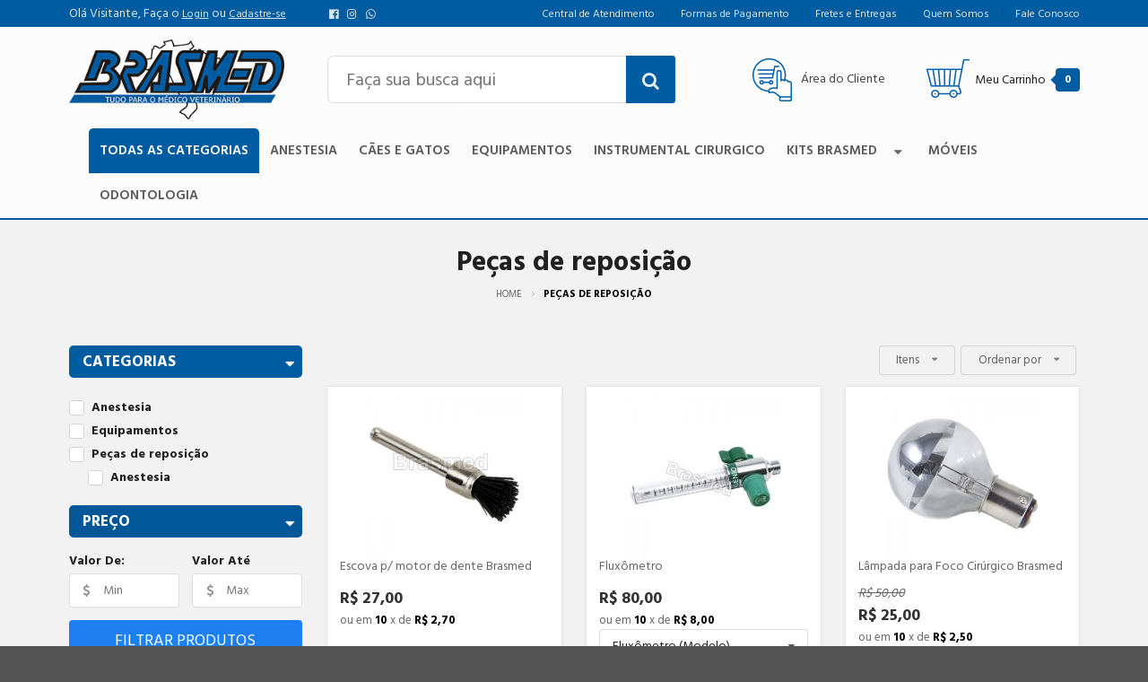

--- FILE ---
content_type: text/html; charset=utf-8
request_url: https://www.brasmed.com.br/categoria/pecas-de-reposicao
body_size: 24852
content:
<!DOCTYPE html>
<html lang="pt-br">
<head>
<!-- GoogleTagManager Common -->
<script>
                        dataLayer = [{
                            'event': 'category',
                            'ecommerce': {
                                'currencyCode': 'BRL',
                                'impressions': [{
                            'name': 'Escova p/ motor de dente Brasmed',
                            'item_id': '5387931',
                            'sku': 0,
                            'price': 27.00,
                            'regular_price': 27.00,
                            'brand': '',
                            'variant': '',
                            'list': 'Categoria',
                            'position': '2147483647'
                        },{
                            'name': 'Fluxômetro',
                            'item_id': '5391718',
                            'sku': 0,
                            'price': 80.00,
                            'regular_price': 80.00,
                            'brand': 'Brasmed',
                            'variant': '',
                            'list': 'Categoria',
                            'position': '2147483647'
                        },{
                            'name': 'Lâmpada para Foco Cirúrgico Brasmed',
                            'item_id': '5393087',
                            'sku': 0,
                            'price': 25.00,
                            'regular_price': 50.00,
                            'brand': 'Brasmed',
                            'variant': '',
                            'list': 'Categoria',
                            'position': '2147483647'
                        },{
                            'name': 'Mangueira verde para oxigênio',
                            'item_id': '5393090',
                            'sku': 0,
                            'price': 230.00,
                            'regular_price': 230.00,
                            'brand': 'Brasmed',
                            'variant': '',
                            'list': 'Categoria',
                            'position': '2147483647'
                        },{
                            'name': 'Tampa da válvula inspiratória e expiratória',
                            'item_id': '5393100',
                            'sku': 0,
                            'price': 39.99,
                            'regular_price': 49.99,
                            'brand': '',
                            'variant': '',
                            'list': 'Categoria',
                            'position': '2147483647'
                        },{
                            'name': 'Válvula expiratória para aparelho de anestesia Brasmed',
                            'item_id': '5393079',
                            'sku': 0,
                            'price': 150.00,
                            'regular_price': 165.00,
                            'brand': 'Brasmed',
                            'variant': '',
                            'list': 'Categoria',
                            'position': '2147483647'
                        },{
                            'name': 'Válvula inspiratória',
                            'item_id': '5393072',
                            'sku': 0,
                            'price': 135.00,
                            'regular_price': 150.00,
                            'brand': '',
                            'variant': '',
                            'list': 'Categoria',
                            'position': '2147483647'
                        }]
                            }
                        }];
                        </script>
<!-- Google Tag Manager --><script>     (function (w, d, s, l, i) {     w[l] = w[l] || []; w[l].push({     'gtm.start':     new Date().getTime(), event: 'gtm.js'     }); var f = d.getElementsByTagName(s)[0],     j = d.createElement(s), dl = l != 'dataLayer' ? '&l=' + l : ''; j.async = true; j.src =     'https://www.googletagmanager.com/gtm.js?id=' + i + dl; f.parentNode.insertBefore(j, f);     })(window, document, 'script', 'dataLayer', 'GTM-MDT278T');</script><!-- End Google Tag Manager -->        <!-- End GoogleTagManager Common -->

    <!-- ~/Views/Shared/Common/_Header.cshtml -->
    <meta charset="utf-8">
<meta http-equiv="X-UA-Compatible" content="IE=edge,chrome=1">
<title>Pe&#231;as de reposi&#231;&#227;o</title>
<meta name="viewport" content="width=device-width, initial-scale=1, shrink-to-fit=no">
<meta name="google-site-verification" content="RrgdVHHoaIqiuP66THCL-Dl77RFhIAUYLKqPitC1EbU" />
<meta name="msapplication-TileColor" content="#ffffff">
<meta name="theme-color" content="#ffffff">

        <link rel="canonical" href="https://www.brasmed.com.br/categoria/pecas-de-reposicao" />


        <meta name="Robots" content="INDEX,FOLLOW">


        <input id="zipcode" type="hidden" value="">
    <input type="hidden" id="localizacao" value="" />
    <input type="hidden" id="localizacao_old" value="" />
    <input id="showMultiCdModal" type="hidden" data-show-multicd-modal="False" />
    <input id="multiCDActive" type="hidden" value="False" />


<script type="text/javascript">
    window.onload = function () {
        var svr = document.createElement("input");
        svr.setAttribute("type", "hidden");
        svr.setAttribute("id", "svr");
        svr.setAttribute("value", "NEOWEBV2");
        svr.setAttribute("data-pool", "0");

        document.body.appendChild(svr);
    }
</script>
<script src="//code.jivosite.com/widget/h9q21DZQd2" async></script>
    
        <meta property="og:type" content="website">
        <meta property="og:url" content="https://www.brasmed.com.br/categoria/pecas-de-reposicao">
        <meta name="twitter:url" content="https://www.brasmed.com.br/categoria/pecas-de-reposicao">
        <meta property="og:title" content="Peças de reposição">
        <meta name="twitter:title" content="Peças de reposição">
        <meta property="og:image" content="/assets/image/logo/logo.png">



    <!-- CSS Styles -->
    <!-- Theme -->
<link rel="stylesheet" href="https://fonts.googleapis.com/css2?family=Hind+Madurai:wght@300;400;500;600;700&display=swap">
<link rel="stylesheet" href="/assets/css/style.css">
    

    <!-- Scripts -->
    <!-- Start -->
<script src="/assets/js/app.js"></script>

    

    <!-- Google Analytics -->

    <!-- End Google Analytics -->
</head>
<body>
        <!-- Google Tag Manager (noscript) -->
        <noscript>
            <iframe src="https://www.googletagmanager.com/ns.html?id=GTM-MDT278T"
                    height="0" width="0" style="display:none;visibility:hidden"></iframe>
        </noscript>
        <!-- End Google Tag Manager (noscript) -->

<div id="miniCarrinho" class="ui right sidebar carrinho ui grid">
    <div class="row padding none">
        <div class="column">
            <div class="ui grid top aligned elementos">
                <div class="row two column head middle aligned">
                    <div class="column ten wide mobile">
                        <span id="MiniCartTitle" data-segment="b2c" class="text center left floated">Meu Carrinho</span>
                    </div>
                    <div class="column right aligned six wide mobile">
                        <a class="ui button icon fecharCarrinho"><i class="remove icon black"></i></a>
                    </div>
                </div>
                <div class="row green info text center uppercase">
                    <div class="column">
                        <i class="lock icon"></i>Compra 100% Segura
                    </div>
                </div>
                <div class="row elemento">
                    <div class="column">
                        <div class="ui items relaxed listaItems unstackable" id="ListProductsCheckout">
                            
                        </div>

                        <div class="ui divided items right aligned dados-carrinho hideme">
                            <div class="item detalhes text right">
                                <div class="content">
                                    <div class="description">
                                        <span>Desconto: <span id="descontoCarrinho"></span></span>
                                    </div>
                                </div>
                            </div>
                            <div class="item detalhes text right">
                                <div class="content">
                                    <div class="description">
                                        <span>Subtotal: <span id="subTotalCarrinho"></span></span>
                                    </div>
                                </div>
                            </div>
                            <div class="item detalhes">
                                <div class="content">
                                    <div class="description frete">
                                        <div class="ui form">
                                            <div class="inline field">
                                                <label>Calcular Frete</label>
                                                <div class="ui action input">
                                                    <input type="text" placeholder="00000-000"
                                                           class="masked mask_zipcode" size="9" name="cep" id="shipping">
                                                    <button class="ui right labeled icon button frete calcular buttonsMiniCart" id="CallServiceShippingMiniCart">
                                                        <i class="shipping icon"></i>
                                                        Calcular
                                                    </button>
                                                </div>
                                            </div>
                                        </div>
                                    </div>
                                    <div class="description resultado">
                                        <div class="ui form">
                                            <div class="field">
                                                <label class="frete valor"></label>
                                                <div class="ui">
                                                    <button class="ui right labeled icon mini button frete recalcular margin none" id="btn_recalcular_frete">
                                                        <i class="refresh icon"></i>
                                                        Recalcular
                                                    </button>
                                                </div>
                                            </div>
                                        </div>
                                    </div>
                                </div>
                            </div>
                            <div class="item detalhes hideme" id="dica_frete">
                                <div class="content">
                                    <span id="descricao_dica"></span>
                                </div>
                            </div>
                            <div class="item detalhes">
                                <div class="content">
                                    <span class="subtotal">Total a pagar: <span id="totalCarrinho"></span></span>
                                </div>
                            </div>
                        </div>
                    </div>
                </div>
                   


<div class="row one column stackable margin top small buttonsMiniCart hideme">
    <div class="column">
        <button id="mini-carrinho-checkout" class="ui button fluid basic buttonsMiniCart" tabindex="0">
            Carrinho
        </button>
    </div>
    <div class="column">
        <button class="ui button fluid large submit action buttonsMiniCart" tabindex="0" id="btn_finalizar" data-total-itens="0" data-user-url="/checkout/Identification">
            Finalizar Compra
        </button>
    </div>
</div>

            </div>
        </div>
    </div>
    <input type="hidden" id="id_frete_selecionado" />
    <input type="hidden" id="cep_selecionado" />
    <input type="hidden" id="permiteVenda" value="true" />
</div>






        <div class="pusher">
          <!-- ~/Views/Shared/Common/_TopBar.cshtml -->
          
<div class="ui container fluid topbar" id="top_bar">
    <div class="ui container">
        <div class="ui grid middle aligned inverted">
            <div class="two column row">
                <div class="computer only ui left aligned wide column ten wide tablet four wide computer margin none">
                            <div class="item">
                                Olá Visitante, Faça o <a href="/customer" title="Clique para entrar">
                                    <span class="text"><u>Login</u></span>
                                </a>
                                 ou 
                                <a href="/Customer/AccessKey" title="Clique para se cadastrar">
                                    <i class="user icon regular"></i>
                                    <span class="text"><u>Cadastre-se</u></span>
                                </a>
                            </div>
                                        </div>
                <div class="ui left floated column margin none two wide computer tablet-hide mobile-hide">
    <socialbar>
                    <a href="https://www.facebook.com/brasmedoficial" target="_blank" title="facebook ">
                        <i class="facebook icon"></i>
                    </a>
                    <a href="https://www.instagram.com/brasmedveterinaria/" target="_blank" title="instagram ">
                        <i class="instagram icon"></i>
                    </a>
                    <a href="https://api.whatsapp.com/send?phone=5535910146015" target="_blank" title="whatsapp">
                        <i class="whatsapp icon"></i>
                    </a>
    </socialbar>
</div>

                <div class="ui right floated right aligned wide column sixteen wide mobile eleven wide tablet ten wide computer margin none">
                    <div class="ui horizontal list relaxed divided">
                        if ((Session["Seller"] == null))
                        {
                            <!--
                                Desabilitado por indicação do Gustavo da WSF
                            <div class="item">
                                <a href="/assistedsale" title="Venda Assistida">
                                    <i class="rocket icon regular"></i>
                                    <span class="text">Venda Assistida</span>
                                </a>
                            </div>
                            -->
                        }
                            <div class="item">
                                <a href="/central-atendimento" title="Central de Atendimento"><i class="call square icon"></i><span class="text">Central de Atendimento</span></a>
                            </div>
                            <div class="item">
                                <a href="/formas-pagamento" title="Formas de Pagamento"><i class="credit card
 square icon"></i><span class="text">Formas de Pagamento</span></a>
                            </div>
                            <div class="item">
                                <a href="/frete-entrega" title="Fretes e Entregas"><i class="truck square icon"></i><span class="text">Fretes e Entregas</span></a>
                            </div>
                            <div class="item">
                                <a href="/quem-somos" title="Quem Somos"><i class="building square icon"></i><span class="text">Quem Somos</span></a>
                            </div>
                            <div class="item">
                                <a href="/fale-conosco" title="Fale Conosco"><i class="envelope square icon"></i><span class="text">Fale Conosco</span></a>
                            </div>
                    </div>
                </div>
            </div>
        </div>
    </div>
</div>

          <!-- ~/Views/Shared/Common/_Head.cshtml -->
          
<div class="ui container fluid _header">
	<div class="ui container">
		<div class="ui middle aligned three column centered grid">
			<div class="row">
				<div class="ui eight wide mobile six wide tablet four wide computer column">
					<a href="/Home" title="Página Inicial">
						<img class="ui middle aligned image logo" src="/assets/image/logo/logotipo-brasmed.png" alt="Brasmed" title="Brasmed">
					</a>
				</div>
				<div class="ui left aligned seven wide tablet five wide computer column searchcolumn">
					<div class="ui category search">
						<div class="ui huge action icon input fluid">
							<input class="prompt" type="text" placeholder="Faça sua busca aqui">
							<button class="ui huge icon primary button buscar_btn_topo">
								<i class="search icon"></i>
							</button>
						</div>
						<div class="results"></div>
					</div>
				</div>
			
						<!--
							Desativado por instrução do Gustavo da WSF
                        <div class="ui center aligned two wide mobile two wide tablet two wide computer column">
                            <div>
                                <a href="/Customer/WishList"><i class="icon star outline large" style="position: absolute;"></i></a>

                                <a id="wishListCount" href="/customer/wishList" class="ui circular label">0</a>
                            </div>
                        </div>
						-->

                
				<div class="ui right aligned six wide tablet four wide computer only column">
					<!-- Pendente - Trabalhar em variação logado -->
					<a href="/customer" title="Área do Cliente">
						<img class="ui middle aligned image" src="/assets/image/header/cliente.jpg">
						<span>Área do Cliente</span>
					</a>
				</div>
				<div class="ui eight wide mobile four wide tablet three wide computer column">
					<div id="cartButton" class="ui cartbutton mini-cart no margin bottom mini-cart" tabindex="0" data-segment="b2c">
						
						<img class="ui middle aligned image custom-icon" src="/assets/image/header/cart.jpg">
						<div class="ui iconCartMobile mobile only">
							<div class="ui button icon centered">
								<i class="shopping cart icon"></i>
							</div>
						</div>
						<span>Meu Carrinho</span>
						<a class="ui left pointing primary label" id="total_itens_card">
0
                        </a>
                    </div>
					<div class="ui myaccount mobile only">
						<div class="ui button icon centered">
								<a href="/customer"><i class="user icon"></i></a>
							</div>
						</div>									
					<div class="ui searchMobile mobile only">
						<div class="ui button icon centered">
							<i class="search icon"></i>
						</div>
						<div class="ui blocoBusca search">
							<div class="ui icon input fluid  blocoBuscaContainer">
								<input class="prompt" type="text" placeholder="Faça sua busca aqui">
								<!--<i class="search icon search-results"></i>-->
								<a href="#" class="btnFecharMobile"><i class="close icon disabled" id="closeResultsMobile"></i></a>
							</div>
							<div class="results"></div>
						</div>
					</div>
				</div>
			</div>
		</div>
	</div>
</div>



          <!-- ~/Views/Shared/Common/_Menu.cshtml -->
            <div class="ui container fluid menuheader">
    <div class="overlapblackbg"></div>
    <div class="ui container">
      <div class="wsmobileheader clearfix">
        <a id="wsnavtoggle" class="animated-arrow"><span></span></a>
      </div>
      <div class="wsmain">
        <nav class="wsmenu">
          <div class="ui mobile only titleMenu"><i class="content icon"></i> MENU</div>
          <ul class="mobile-sub wsmenu-list ui menu">
            <li class="active"><span class="wsmenu-click"><i class="wsmenu-arrow icon angle down"></i></span>
              <a href="#" class="item">TODAS AS CATEGORIAS</a>
              <div class="ui grid megamenu clearfix">
              <div class="ui stackable four column row ">

              <!-- Start Coluna --><div class="ui column">
                <a href="/categoria/anestesia" class="item" title="Anestesia">
                  Anestesia
                </a>
                <a href="/categoria/raio-x" class="item" title="Raio X">
                  Raio X
                  <i class="icon"></i>
                </a>
                      <div class="sub-megamenu">
                        <a href="/categoria/raio-x/acessorios" class="item" title="Acess&#243;rios">Acess&#243;rios</a>
                      </div>
                <a href="/categoria/oftalmologia" class="item" title="Oftalmologia">
                  Oftalmologia
                  <i class="icon"></i>
                </a>
                      <div class="sub-megamenu">
                        <a href="/categoria/oftalmologia/acessorios" class="item" title="Acess&#243;rios">Acess&#243;rios</a>
                      </div>
                <a href="/categoria/fisioterapia" class="item" title="Fisioterapia">
                  Fisioterapia
                </a>
                <a href="/categoria/banho-e-tosa" class="item" title="Banho e Tosa">
                  Banho e Tosa
                </a>
</div><!-- End Coluna --> <!-- Start Coluna --><div class="ui column">                <a href="/categoria/caes-e-gatos" class="item" title="C&#227;es e Gatos">
                  C&#227;es e Gatos
                </a>
                <a href="/categoria/equipamentos" class="item" title="Equipamentos">
                  Equipamentos
                </a>
                <a href="/categoria/estojos-e-bandejas" class="item" title="Estojos e bandejas">
                  Estojos e bandejas
                </a>
                <a href="/categoria/grandes-animais" class="item" title="Grandes animais">
                  Grandes animais
                </a>
                <a href="/categoria/instrumental-cirurgico" class="item" title="Instrumental Cir&#250;rgico">
                  Instrumental Cir&#250;rgico
                </a>
</div><!-- End Coluna --> <!-- Start Coluna --><div class="ui column">                <a href="/categoria/kits-brasmed" class="item" title="Kits Brasmed">
                  Kits Brasmed
                  <i class="icon"></i>
                </a>
                      <div class="sub-megamenu">
                        <a href="/categoria/kits-brasmed/anestesia" class="item" title="Anestesia">Anestesia</a>
                        <a href="/categoria/kits-brasmed/odontologia" class="item" title="Odontologia">Odontologia</a>
                        <a href="/categoria/kits-brasmed/instrumental-cirurgico" class="item" title="Instrumental cirurgico">Instrumental cirurgico</a>
                        <a href="/categoria/kits-brasmed/estudantes" class="item" title="estudantes">estudantes</a>
                      </div>
                <a href="/categoria/laboratorio" class="item" title="Laborat&#243;rio">
                  Laborat&#243;rio
                </a>
                <a href="/categoria/material-de-consumo" class="item" title="Material de consumo">
                  Material de consumo
                </a>
                <a href="/categoria/moveis" class="item" title="Moveis">
                  Moveis
                </a>
                <a href="/categoria/necropsia" class="item" title="Necr&#243;psia">
                  Necr&#243;psia
                </a>
</div><!-- End Coluna --> <!-- Start Coluna --><div class="ui column">                <a href="/categoria/odontologia" class="item" title="Odontologia">
                  Odontologia
                </a>
                <a href="/categoria/ortopedia" class="item" title="Ortopedia">
                  Ortopedia
                </a>
                <a href="/categoria/pecas-de-reposicao" class="item" title="Pe&#231;as de reposi&#231;&#227;o">
                  Pe&#231;as de reposi&#231;&#227;o
                  <i class="icon"></i>
                </a>
                      <div class="sub-megamenu">
                        <a href="/categoria/pecas-de-reposicao/anestesia" class="item" title="Anestesia">Anestesia</a>
                      </div>
                <a href="/categoria/estudantes" class="item" title="estudantes">
                  estudantes
                </a>
              </div><!-- End Coluna --> 
              </div>
            </li>

      <!-- Menu estatico -->
      <li><a href="/categoria/anestesia" class="item">Anestesia</a></li>
      <li><a href="/categoria/caes-e-gatos" class="item">Cães e Gatos</a></li>
      <li><a href="/categoria/equipamentos" class="item">Equipamentos</a></li>
      <li><a href="/categoria/instrumental-cirurgico" class="item">Instrumental Cirurgico</a></li>
      <!-- Menu :: Item estatico copiado do menu gerado pela JET -->
      <li><span class="wsmenu-click"><i class="wsmenu-arrow icon angle down"></i></span>
        <a href="/categoria/kits-brasmed" class="item" title="Kits Brasmed">
          Kits Brasmed
          <i class="dropdown icon"></i>
        </a>
        <div class="megamenu clearfix">
          <div class="ui grid">
            <div class="row">
              <div class="sixteen wide computer column">
                <div class="ui grid three column">
                  <div class="sixteen wide mobile eight wide tablet four wide computer column">
                    <div class="ui list relaxed">
                      <a href="/categoria/kits-brasmed/odontologia" title="Odontologia">Odontologia</a>
                    </div>
                  </div>
                  <div class="sixteen wide mobile eight wide tablet four wide computer column">
                    <div class="ui list relaxed">
                      <a href="/categoria/kits-brasmed/instrumental-cirurgico"
                        title="Instrumental cirurgico">Instrumental cirurgico</a>
                    </div>
                  </div>
                  <div class="sixteen wide mobile eight wide tablet four wide computer column">
                    <div class="ui list relaxed">
                      <a href="/categoria/kits-brasmed/estudantes" title="estudantes">estudantes</a>
                    </div>
                  </div>
                </div>
              </div>

            </div>
          </div>
        </div>
      </li>
      <li><a href="/categoria/moveis" class="item">Móveis</a></li>
      <li><a href="/categoria/odontologia" class="item">Odontologia</a></li>
      </ul>
      </nav>
    </div>
  </div>
  </div>

          
    <div class="ui two column centered grid stackable middle aligned margin top bottom no breadcrumbs">
        <div class="row">
            <div class="container">
                <div class="column">
                    <h1>Pe&#231;as de reposi&#231;&#227;o</h1>
                    <div class="ui breadcrumb text small">
                        <a class="section" href="/">Home</a>
                                <i class="right angle icon divider"></i>
                                    <div class="active section">Pe&#231;as de reposi&#231;&#227;o</div>

                    </div>
                </div>
            </div>
        </div>
    </div>

          <div class="row one column">
            

          </div>

          <div class="ui container margin bottom large">
            <div class="ui grid">
              <div class="row horizontal stackable">
                
    <div class="four wide column filterColumn">
        <div class="row one column filterBlock" id="filterBlock">
            <!-- Page: ~/Views/Shared/Common/_FilterMenu.cshtml -->
<div class="column" id="filter">
    <div class="ui labels containerFilter">

    </div>
    <div class="four wide column filtros" id="filtros">
        <div class="ui grid one column">
            <div class="row">
                <div class="row filterbar">
                    <div class="eight wide column">
                        <h3>Filtros</h3>
                    </div>
                    <div class="eight wide column">
                        <a class="ui button icon closeFiltros"><i class="remove icon"></i></a>
                    </div>
                </div>
                <div class="column">
                    <div class="ui accordion" id="filtroList">


                            <!-- Page: ~/Views/Shared/Blocks/Category/_CategoriesFilters.cshtml -->
    <div class="active title">Categorias<i class="dropdown icon"></i></div>
    <div class="active content">
        <div class="ui form">
            <div class="grouped fields">
                    <div class="field default">
                        <div class="ui checkbox checkCategory" data-type="idCategories" id="139998" name="Anestesia" data-reference="Categorias">
                            <input type="checkbox" name="Anestesia" id="checkCategory_139998" tabindex="0" value="139998">
                            <label>Anestesia</label>
                        </div>
                    </div>
                    <div class="field default">
                        <div class="ui checkbox checkCategory" data-type="idCategories" id="140496" name="Equipamentos" data-reference="Categorias">
                            <input type="checkbox" name="Equipamentos" id="checkCategory_140496" tabindex="0" value="140496">
                            <label>Equipamentos</label>
                        </div>
                    </div>
                    <div class="field default">
                        <div class="ui checkbox checkCategory" data-type="idCategories" id="140507" name="Pe&#231;as de reposi&#231;&#227;o" data-reference="Categorias">
                            <input type="checkbox" name="Pe&#231;as de reposi&#231;&#227;o" id="checkCategory_140507" tabindex="0" value="140507">
                            <label>Pe&#231;as de reposi&#231;&#227;o</label>
                        </div>
                    </div>
                    <div class="field children">
                        <div class="ui checkbox checkCategory" data-type="idCategories" id="140513" name="Anestesia" data-reference="Categorias">
                            <input type="checkbox" name="Anestesia" id="checkCategory_140513" tabindex="0" value="140513">
                            <label>Anestesia</label>
                        </div>
                    </div>
            </div>
        </div>
    </div>


                        
<div class="active title price-title">Preço<i class="dropdown icon"></i></div>
<div class="active content">
    <div class="ui form">
        <div class="two fields stackable">
            <div class="field">
                <label>Valor De:</label>
                <div class="ui input left icon fluid">
                    <i class="dollar icon"></i>
                    <input type="text" name="initialPrice" id="initialPrice" placeholder="Min">
                </div>
            </div>
            <div class="field">
                <label>Valor Até</label>
                <div class="ui input left icon fluid">
                    <i class="dollar icon"></i>
                    <input type="text" name="finalPrice" id="finalPrice" placeholder="Max">
                </div>
            </div>
        </div>
        
        <button class="ui big button primary fluid pricefilter text uppercase">
                    <!--<i class="check icon"></i>-->
            Filtrar Produtos
                </button>
            </div>
        </div>

<script>
    $("#initialPrice, #finalPrice").mask("#.##0,00", { reverse: true });
</script>
                    </div>
                </div>
            </div>
                <!-- Page: ~/Views/Shared/Blocks/Group/_GroupList.cshtml -->
                    <div class="column groupList margin bottom large">
        <div class="ui segment">
            <div class="ui list divided relaxed">
                        <a class="item" href="/grupo/mais-vendidos"><h3>Mais Vendidos</h3></a>
                        <a class="item" href="/grupo/em-promocao"><h3>Em Promo&#231;&#227;o</h3></a>
            </div>
        </div>
    </div>

        </div>

    </div>
</div>        </div>
        <div class="row">
            <!-- Page: ~/Views/Shared/Blocks/Banner/_SideHalfBanner.cshtml -->
            
        </div>
    </div>

                







<div class="twelve wide column">
    <div class="ui grid">
        <div class="row one column">
            <div class="column right aligned right floated">
                <button class="ui mobile only left floated icon button basic filterbutton right labeled small" data-tooltip="Filtros" data-inverted="">
                    <i class="filter icon"></i>
                    Filtros
                </button>
                <div class="ui dropdown button basic dropdownitens small">
                    <span class="text">Itens</span>
                    <i class="dropdown icon"></i>
                    <div class="menu">
                        <div class="item" data-value="12">
                            12
                        </div>
                        <div class="item" data-value="18">
                            18
                        </div>
                        <div class="item" data-value="24">
                            24
                        </div>
                        <div class="item" data-value="30">
                            30
                        </div>
                    </div>
                </div>
                <div class="ui dropdown button basic dropdownorder small">
                    <span class="text">Ordenar por</span>
                    <i class="dropdown icon"></i>
                    <div class="menu">
                        <div class="item" data-value="lancamentos">
                            <i class="asterisk icon"></i>
                            Lançamentos
                        </div>
                        <div class="item" data-value="maior_preco">
                            <i class="sort numeric descending icon"></i>
                            Maior Preço
                        </div>
                        <div class="item" data-value="mais_vendidos">
                            <i class="diamond icon"></i>
                            Mais Vendidos
                        </div>
                        <div class="item" data-value="menor_preco">
                            <i class="sort numeric ascending icon"></i>
                            Menor Preço
                        </div>
                        <div class="item" data-value="nome_a_z">
                            <i class="sort alphabet ascending icon"></i>
                            Nome [A-Z]
                        </div>
                        <div class="item" data-value="nome_z_a">
                            <i class="sort alphabet descending icon"></i>
                            Nome [Z-A]
                        </div>


                    </div>
                </div>
                <button id="viewgrid" class="ui icon button basic small viewgrid mobile hide" data-tooltip="Grid" data-inverted="">
                    <i class="grid layout icon"></i>
                </button>
                <button id="viewlist" class="ui icon button basic small viewlist mobile hide" data-tooltip="Lista" data-inverted="">
                    <i class="list layout icon"></i>
                </button>
            </div>
        </div>
    </div>
    <div id="list">
        <!-- ~/Views/Shared/Blocks/Product/_ProductsCategoryList.cshtml -->
        <!-- ~/Views/Shared/Blocks/Product/_ProductsCategoryGrid.cshtml -->
<div class="type-grid" data-grid-number="0">
    <div class="ui three doubling cards">
                <!-- Page: ~/Views/Shared/Object/Product/_ProductInCard.cshtml -->



<div id="Product_5387931" data-id="Product_5387931" class="ui card produto product-in-card" data-exhausted="False" data-signature="False" itemscope itemtype="http://schema.org/Product">
    <input type="hidden" id="selected-references_5387931" />
    <meta itemprop="productID" content="5387931">
    <div class="content">


                <div class="ui top right label massive wishlist">
                    <div class="bcg-heart wishlist-btn" data-wishlist-local="card" data-tooltip="Adicionar &#224; lista de favoritos" data-position="top right">
                        <i class="wishlist-item icon star outline grey" data-in-list="False" data-have-sku="false" data-product-id="5387931"></i>
                    </div>
                </div>

            <a class="ui image fluid" itemprop="url" href="/produto/escova-p-motor-de-dente-brasmed/5387931" title="Escova p/ motor de dente Brasmed">
                <img id="mainImageCard_5387931" src="/assets/image/img_default.png" data-src="//static.brasmed.com.br/produto/20221111225034_6270993730_H.jpg" class="visible content" onerror="imgError(this)" alt="Escova p/ motor de dente Brasmed" title="Escova p/ motor de dente Brasmed">

            </a>


        <div class="ui horizontal divider avaliacao">
            <div class="ui tiny star rating" data-rating="0.0" data-max-rating="5"></div>
        </div>

        <div class="info">

            <div class="sku-options mobile-hide tablet-hide  ">

                <span id="produto-esgotado_5387931" class="text center produto-esgotado-label hideme">Produto Esgotado</span>

                <!-- Selos movidos para próximo do botão - Codigo anterior comentado -->
                <div class="ui grid">
                    <div class="seven wide column middle aligned padding-top no blocoQtd">
                        <div class="ui qtd action input">
                            <button class="ui icon basic button qtdminus-card">
                                <i class="minus icon"></i>
                            </button>
                            <input type="number" min="1" step="1" size="3" value="1" 
                                name="quantidade" class="text center quantidade-card" />
                            <button class="ui icon basic button qtdplus-card">
                                <i class="add icon"></i>
                            </button>
                        </div>
                    </div>
                    <div class="nine wide column">
                <!-- Verificar se o produto é conjunto -->
                        <a id="btn-comprar-card-5387931" title="Comprar" class="ui icon button action fluid btn-comprar-card text uppercase" data-idproduct="5387931" data-name="Escova p/ motor de dente Brasmed">
                            <i id="btn-icon-card-5387931" class="icon add to cart"></i>
                            Comprar
                        </a>
                </div>
            </div><!-- Close ui grid do botao -->
            </div>
            <div class="dados">
                <a href="/produto/escova-p-motor-de-dente-brasmed/5387931" title="Escova p/ motor de dente Brasmed">
                    <h3>
                        <span itemprop="name">
                            Escova p/ motor de dente Brasmed
                        </span>
                    </h3>
                </a>
                <div itemprop="offers" itemscope itemtype="http://schema.org/Offer">

                    <meta itemprop="priceCurrency" content="BRL" />
                        <span id="price_5387931" class="preco">
                            <span class="precoBase">
                                
                            </span>
                            R$ 27,00
                        </span>
                        <meta itemprop="price" content="27.00" />
                                            <span class="parcelamento">
                            ou em <span class="installmentMaxNumber">10</span>
                            x de <span class="installmentMaxValue">R$ 2,70</span>
                        </span>


                        <meta itemprop="availability" content="http://schema.org/InStock" title="disponível" />

                </div>
            </div>
            <div class="botoes centered">
                <!-- Verificar se o produto é conjunto -->
                        <a href="/produto/escova-p-motor-de-dente-brasmed/5387931" id="btn-comprar-card-5387931" title="Comprar" class="ui labeled icon button action fluid text uppercase btnComprar" data-idproduct="5387931" data-name="Escova p/ motor de dente Brasmed">
                            <i id="btn-icon-card-5387931" class="icon add to cart"></i>
                            Comprar
                        </a>
                <a class="ui button btnDetalhes mobile-hide tablet-hide" href="/produto/escova-p-motor-de-dente-brasmed/5387931">
                    <i class="icon search"></i>Detalhes
                </a>
            </div>
        </div>
    </div>
</div>                <!-- Page: ~/Views/Shared/Object/Product/_ProductInCard.cshtml -->



<div id="Product_5391718" data-id="Product_5391718" class="ui card produto product-in-card" data-exhausted="False" data-signature="False" itemscope itemtype="http://schema.org/Product">
    <input type="hidden" id="selected-references_5391718" />
    <meta itemprop="productID" content="5391718">
    <div class="content">


                <div class="ui top right label massive wishlist">
                    <div class="bcg-heart wishlist-btn" data-wishlist-local="card" data-tooltip="Adicionar &#224; lista de favoritos" data-position="top right">
                        <i class="wishlist-item icon star outline grey" data-in-list="False" data-have-sku="true" data-product-id="5391718"></i>
                    </div>
                </div>

            <a class="ui image fluid" itemprop="url" href="/produto/fluxometro/5391718?IdSku=5996406" title="Flux&#244;metro">
                <img id="mainImageCard_5391718" src="/assets/image/img_default.png" data-src="//static.brasmed.com.br/produto/20221123100901_5313994687_H.jpg" class="visible content" onerror="imgError(this)" alt="Flux&#244;metro" title="Flux&#244;metro">

            </a>


        <div class="ui horizontal divider avaliacao">
            <div class="ui tiny star rating" data-rating="0.0" data-max-rating="5"></div>
        </div>

        <div class="info">

            <div class="sku-options mobile-hide tablet-hide mask ">

                <span id="produto-esgotado_5391718" class="text center produto-esgotado-label hideme">Produto Esgotado</span>

                    <input type="hidden" name="produto-sku" id="produto-sku" value="" />
                        <div id="referencefromproduct_5391718" class="ui fluid selection dropdown dropdownreference" data-total-referencia="1" data-idproduct="5391718">
                            <input type="hidden" name="reference_5391718" data-id-reference="10846" id="Flux&#244;metro (Modelo)">
                            <i class="dropdown icon"></i>
                            <span class="text">Flux&#244;metro (Modelo)</span>
                            <div class="menu">
                                <div class="header">
                                    Flux&#244;metro (Modelo)
                                </div>

                                <div class="scrolling menu">
                                            <div class="item" data-value="314727" data-sku="|314727">
                                                Ar comprimido 
                                            </div>
                                            <div class="item" data-value="314728" data-sku="|314728">
                                                Oxig&#234;nio 
                                            </div>
                                </div>
                            </div>
                        </div>
                        <div class="ui small divider hidden"></div>
                <!-- Selos movidos para próximo do botão - Codigo anterior comentado -->
                <div class="ui grid">
                    <div class="seven wide column middle aligned padding-top no blocoQtd">
                        <div class="ui qtd action input">
                            <button class="ui icon basic button qtdminus-card">
                                <i class="minus icon"></i>
                            </button>
                            <input type="number" min="1" step="1" size="3" value="1" 
                                name="quantidade" class="text center quantidade-card" />
                            <button class="ui icon basic button qtdplus-card">
                                <i class="add icon"></i>
                            </button>
                        </div>
                    </div>
                    <div class="nine wide column">
                <!-- Verificar se o produto é conjunto -->
                        <a id="btn-comprar-card-5391718" title="Comprar" class="ui icon button action fluid btn-comprar-card text uppercase" data-idproduct="5391718" data-name="Flux&#244;metro">
                            <i id="btn-icon-card-5391718" class="icon add to cart"></i>
                            Comprar
                        </a>
                </div>
            </div><!-- Close ui grid do botao -->
            </div>
            <div class="dados">
                <a href="/produto/fluxometro/5391718?IdSku=5996406" title="Flux&#244;metro">
                    <h3>
                        <span itemprop="name">
                            Flux&#244;metro
                        </span>
                    </h3>
                </a>
                <div itemprop="offers" itemscope itemtype="http://schema.org/Offer">

                    <meta itemprop="priceCurrency" content="BRL" />
                        <span id="price_5391718" class="preco">
                            <span class="precoBase">
                                
                            </span>
                            R$ 80,00
                        </span>
                        <meta itemprop="price" content="80.00" />
                                            <span class="parcelamento">
                            ou em <span class="installmentMaxNumber">10</span>
                            x de <span class="installmentMaxValue">R$ 8,00</span>
                        </span>


                        <meta itemprop="availability" content="http://schema.org/InStock" title="disponível" />

                </div>
            </div>
            <div class="botoes centered">
                <!-- Verificar se o produto é conjunto -->
                        <a href="/produto/fluxometro/5391718?IdSku=5996406" id="btn-comprar-card-5391718" title="Comprar" class="ui labeled icon button action fluid text uppercase btnComprar" data-idproduct="5391718" data-name="Flux&#244;metro">
                            <i id="btn-icon-card-5391718" class="icon add to cart"></i>
                            Comprar
                        </a>
                <a class="ui button btnDetalhes mobile-hide tablet-hide" href="/produto/fluxometro/5391718?IdSku=5996406">
                    <i class="icon search"></i>Detalhes
                </a>
            </div>
        </div>
    </div>
</div>                <!-- Page: ~/Views/Shared/Object/Product/_ProductInCard.cshtml -->



<div id="Product_5393087" data-id="Product_5393087" class="ui card produto product-in-card" data-exhausted="False" data-signature="False" itemscope itemtype="http://schema.org/Product">
    <input type="hidden" id="selected-references_5393087" />
    <meta itemprop="productID" content="5393087">
    <div class="content">


                <div class="ui top right label massive wishlist">
                    <div class="bcg-heart wishlist-btn" data-wishlist-local="card" data-tooltip="Adicionar &#224; lista de favoritos" data-position="top right">
                        <i class="wishlist-item icon star outline grey" data-in-list="False" data-have-sku="false" data-product-id="5393087"></i>
                    </div>
                </div>

            <a class="ui image fluid" itemprop="url" href="/produto/lampada-para-foco-cirurgico-brasmed/5393087" title="L&#226;mpada para Foco Cir&#250;rgico Brasmed">
                <img id="mainImageCard_5393087" src="/assets/image/img_default.png" data-src="//static.brasmed.com.br/produto/20221124173631_7779992221_H.jpg" class="visible content" onerror="imgError(this)" alt="L&#226;mpada para Foco Cir&#250;rgico Brasmed" title="L&#226;mpada para Foco Cir&#250;rgico Brasmed">

            </a>


        <div class="ui horizontal divider avaliacao">
            <div class="ui tiny star rating" data-rating="0.0" data-max-rating="5"></div>
        </div>

        <div class="info">

            <div class="sku-options mobile-hide tablet-hide  ">

                <span id="produto-esgotado_5393087" class="text center produto-esgotado-label hideme">Produto Esgotado</span>

                <!-- Selos movidos para próximo do botão - Codigo anterior comentado -->
                <div class="ui grid">
                    <div class="seven wide column middle aligned padding-top no blocoQtd">
                        <div class="ui qtd action input">
                            <button class="ui icon basic button qtdminus-card">
                                <i class="minus icon"></i>
                            </button>
                            <input type="number" min="1" step="1" size="3" value="1" 
                                name="quantidade" class="text center quantidade-card" />
                            <button class="ui icon basic button qtdplus-card">
                                <i class="add icon"></i>
                            </button>
                        </div>
                    </div>
                    <div class="nine wide column">
                <!-- Verificar se o produto é conjunto -->
                        <a id="btn-comprar-card-5393087" title="Comprar" class="ui icon button action fluid btn-comprar-card text uppercase" data-idproduct="5393087" data-name="L&#226;mpada para Foco Cir&#250;rgico Brasmed">
                            <i id="btn-icon-card-5393087" class="icon add to cart"></i>
                            Comprar
                        </a>
                </div>
            </div><!-- Close ui grid do botao -->
            </div>
            <div class="dados">
                <a href="/produto/lampada-para-foco-cirurgico-brasmed/5393087" title="L&#226;mpada para Foco Cir&#250;rgico Brasmed">
                    <h3>
                        <span itemprop="name">
                            L&#226;mpada para Foco Cir&#250;rgico Brasmed
                        </span>
                    </h3>
                </a>
                <div itemprop="offers" itemscope itemtype="http://schema.org/Offer">

                    <meta itemprop="priceCurrency" content="BRL" />
                        <span id="basePrice_5393087" class="precoBase"><i>R$ 50,00</i> </span>
                        <span class="preco">R$ <span>25,00</span></span>
                        <meta itemprop="price" content="25.00" />
                                            <span class="parcelamento">
                            ou em <span class="installmentMaxNumber">10</span>
                            x de <span class="installmentMaxValue">R$ 2,50</span>
                        </span>


                        <meta itemprop="availability" content="http://schema.org/InStock" title="disponível" />

                </div>
            </div>
            <div class="botoes centered">
                <!-- Verificar se o produto é conjunto -->
                        <a href="/produto/lampada-para-foco-cirurgico-brasmed/5393087" id="btn-comprar-card-5393087" title="Comprar" class="ui labeled icon button action fluid text uppercase btnComprar" data-idproduct="5393087" data-name="L&#226;mpada para Foco Cir&#250;rgico Brasmed">
                            <i id="btn-icon-card-5393087" class="icon add to cart"></i>
                            Comprar
                        </a>
                <a class="ui button btnDetalhes mobile-hide tablet-hide" href="/produto/lampada-para-foco-cirurgico-brasmed/5393087">
                    <i class="icon search"></i>Detalhes
                </a>
            </div>
        </div>
    </div>
</div>                <!-- Page: ~/Views/Shared/Object/Product/_ProductInCard.cshtml -->



<div id="Product_5393090" data-id="Product_5393090" class="ui card produto product-in-card" data-exhausted="False" data-signature="False" itemscope itemtype="http://schema.org/Product">
    <input type="hidden" id="selected-references_5393090" />
    <meta itemprop="productID" content="5393090">
    <div class="content">


                <div class="ui top right label massive wishlist">
                    <div class="bcg-heart wishlist-btn" data-wishlist-local="card" data-tooltip="Adicionar &#224; lista de favoritos" data-position="top right">
                        <i class="wishlist-item icon star outline grey" data-in-list="False" data-have-sku="false" data-product-id="5393090"></i>
                    </div>
                </div>

            <a class="ui image fluid" itemprop="url" href="/produto/mangueira-verde-para-oxigenio/5393090" title="Mangueira verde para oxig&#234;nio">
                <img id="mainImageCard_5393090" src="/assets/image/img_default.png" data-src="//static.brasmed.com.br/produto/20250403160643_9740990260_H.jpg" class="visible content" onerror="imgError(this)" alt="Mangueira verde para oxig&#234;nio" title="Mangueira verde para oxig&#234;nio">

            </a>


        <div class="ui horizontal divider avaliacao">
            <div class="ui tiny star rating" data-rating="0.0" data-max-rating="5"></div>
        </div>

        <div class="info">

            <div class="sku-options mobile-hide tablet-hide  ">

                <span id="produto-esgotado_5393090" class="text center produto-esgotado-label hideme">Produto Esgotado</span>

                <!-- Selos movidos para próximo do botão - Codigo anterior comentado -->
                <div class="ui grid">
                    <div class="seven wide column middle aligned padding-top no blocoQtd">
                        <div class="ui qtd action input">
                            <button class="ui icon basic button qtdminus-card">
                                <i class="minus icon"></i>
                            </button>
                            <input type="number" min="1" step="1" size="3" value="1" 
                                name="quantidade" class="text center quantidade-card" />
                            <button class="ui icon basic button qtdplus-card">
                                <i class="add icon"></i>
                            </button>
                        </div>
                    </div>
                    <div class="nine wide column">
                <!-- Verificar se o produto é conjunto -->
                        <a id="btn-comprar-card-5393090" title="Comprar" class="ui icon button action fluid btn-comprar-card text uppercase" data-idproduct="5393090" data-name="Mangueira verde para oxig&#234;nio">
                            <i id="btn-icon-card-5393090" class="icon add to cart"></i>
                            Comprar
                        </a>
                </div>
            </div><!-- Close ui grid do botao -->
            </div>
            <div class="dados">
                <a href="/produto/mangueira-verde-para-oxigenio/5393090" title="Mangueira verde para oxig&#234;nio">
                    <h3>
                        <span itemprop="name">
                            Mangueira verde para oxig&#234;nio
                        </span>
                    </h3>
                </a>
                <div itemprop="offers" itemscope itemtype="http://schema.org/Offer">

                    <meta itemprop="priceCurrency" content="BRL" />
                        <span id="price_5393090" class="preco">
                            <span class="precoBase">
                                
                            </span>
                            R$ 230,00
                        </span>
                        <meta itemprop="price" content="230.00" />
                                            <span class="parcelamento">
                            ou em <span class="installmentMaxNumber">10</span>
                            x de <span class="installmentMaxValue">R$ 23,00</span>
                        </span>


                        <meta itemprop="availability" content="http://schema.org/InStock" title="disponível" />

                </div>
            </div>
            <div class="botoes centered">
                <!-- Verificar se o produto é conjunto -->
                        <a href="/produto/mangueira-verde-para-oxigenio/5393090" id="btn-comprar-card-5393090" title="Comprar" class="ui labeled icon button action fluid text uppercase btnComprar" data-idproduct="5393090" data-name="Mangueira verde para oxig&#234;nio">
                            <i id="btn-icon-card-5393090" class="icon add to cart"></i>
                            Comprar
                        </a>
                <a class="ui button btnDetalhes mobile-hide tablet-hide" href="/produto/mangueira-verde-para-oxigenio/5393090">
                    <i class="icon search"></i>Detalhes
                </a>
            </div>
        </div>
    </div>
</div>                <!-- Page: ~/Views/Shared/Object/Product/_ProductInCard.cshtml -->



<div id="Product_5393100" data-id="Product_5393100" class="ui card produto product-in-card" data-exhausted="False" data-signature="False" itemscope itemtype="http://schema.org/Product">
    <input type="hidden" id="selected-references_5393100" />
    <meta itemprop="productID" content="5393100">
    <div class="content">


                <div class="ui top right label massive wishlist">
                    <div class="bcg-heart wishlist-btn" data-wishlist-local="card" data-tooltip="Adicionar &#224; lista de favoritos" data-position="top right">
                        <i class="wishlist-item icon star outline grey" data-in-list="False" data-have-sku="false" data-product-id="5393100"></i>
                    </div>
                </div>

            <a class="ui image fluid" itemprop="url" href="/produto/tampa-da-valvula-inspiratoria-e-expiratoria/5393100" title="Tampa da v&#225;lvula inspirat&#243;ria e expirat&#243;ria">
                <img id="mainImageCard_5393100" src="/assets/image/img_default.png" data-src="//static.brasmed.com.br/produto/20221124180902_2993997007_H.jpg" class="visible content" onerror="imgError(this)" alt="Tampa da v&#225;lvula inspirat&#243;ria e expirat&#243;ria" title="Tampa da v&#225;lvula inspirat&#243;ria e expirat&#243;ria">

            </a>


        <div class="ui horizontal divider avaliacao">
            <div class="ui tiny star rating" data-rating="0.0" data-max-rating="5"></div>
        </div>

        <div class="info">

            <div class="sku-options mobile-hide tablet-hide  ">

                <span id="produto-esgotado_5393100" class="text center produto-esgotado-label hideme">Produto Esgotado</span>

                <!-- Selos movidos para próximo do botão - Codigo anterior comentado -->
                <div class="ui grid">
                    <div class="seven wide column middle aligned padding-top no blocoQtd">
                        <div class="ui qtd action input">
                            <button class="ui icon basic button qtdminus-card">
                                <i class="minus icon"></i>
                            </button>
                            <input type="number" min="1" step="1" size="3" value="1" 
                                name="quantidade" class="text center quantidade-card" />
                            <button class="ui icon basic button qtdplus-card">
                                <i class="add icon"></i>
                            </button>
                        </div>
                    </div>
                    <div class="nine wide column">
                <!-- Verificar se o produto é conjunto -->
                        <a id="btn-comprar-card-5393100" title="Comprar" class="ui icon button action fluid btn-comprar-card text uppercase" data-idproduct="5393100" data-name="Tampa da v&#225;lvula inspirat&#243;ria e expirat&#243;ria">
                            <i id="btn-icon-card-5393100" class="icon add to cart"></i>
                            Comprar
                        </a>
                </div>
            </div><!-- Close ui grid do botao -->
            </div>
            <div class="dados">
                <a href="/produto/tampa-da-valvula-inspiratoria-e-expiratoria/5393100" title="Tampa da v&#225;lvula inspirat&#243;ria e expirat&#243;ria">
                    <h3>
                        <span itemprop="name">
                            Tampa da v&#225;lvula inspirat&#243;ria e expirat&#243;ria
                        </span>
                    </h3>
                </a>
                <div itemprop="offers" itemscope itemtype="http://schema.org/Offer">

                    <meta itemprop="priceCurrency" content="BRL" />
                        <span id="basePrice_5393100" class="precoBase"><i>R$ 49,99</i> </span>
                        <span class="preco">R$ <span>39,99</span></span>
                        <meta itemprop="price" content="39.99" />
                                            <span class="parcelamento">
                            ou em <span class="installmentMaxNumber">10</span>
                            x de <span class="installmentMaxValue">R$ 4,00</span>
                        </span>


                        <meta itemprop="availability" content="http://schema.org/InStock" title="disponível" />

                </div>
            </div>
            <div class="botoes centered">
                <!-- Verificar se o produto é conjunto -->
                        <a href="/produto/tampa-da-valvula-inspiratoria-e-expiratoria/5393100" id="btn-comprar-card-5393100" title="Comprar" class="ui labeled icon button action fluid text uppercase btnComprar" data-idproduct="5393100" data-name="Tampa da v&#225;lvula inspirat&#243;ria e expirat&#243;ria">
                            <i id="btn-icon-card-5393100" class="icon add to cart"></i>
                            Comprar
                        </a>
                <a class="ui button btnDetalhes mobile-hide tablet-hide" href="/produto/tampa-da-valvula-inspiratoria-e-expiratoria/5393100">
                    <i class="icon search"></i>Detalhes
                </a>
            </div>
        </div>
    </div>
</div>                <!-- Page: ~/Views/Shared/Object/Product/_ProductInCard.cshtml -->



<div id="Product_5393079" data-id="Product_5393079" class="ui card produto product-in-card" data-exhausted="False" data-signature="False" itemscope itemtype="http://schema.org/Product">
    <input type="hidden" id="selected-references_5393079" />
    <meta itemprop="productID" content="5393079">
    <div class="content">


                <div class="ui top right label massive wishlist">
                    <div class="bcg-heart wishlist-btn" data-wishlist-local="card" data-tooltip="Adicionar &#224; lista de favoritos" data-position="top right">
                        <i class="wishlist-item icon star outline grey" data-in-list="False" data-have-sku="false" data-product-id="5393079"></i>
                    </div>
                </div>

            <a class="ui image fluid" itemprop="url" href="/produto/valvula-expiratoria-para-aparelho-de-anestesia-brasmed/5393079" title="V&#225;lvula expirat&#243;ria para aparelho de anestesia Brasmed">
                <img id="mainImageCard_5393079" src="/assets/image/img_default.png" data-src="//static.brasmed.com.br/produto/20221124171638_4890995110_H.jpg" class="visible content" onerror="imgError(this)" alt="V&#225;lvula expirat&#243;ria para aparelho de anestesia Brasmed" title="V&#225;lvula expirat&#243;ria para aparelho de anestesia Brasmed">

            </a>


        <div class="ui horizontal divider avaliacao">
            <div class="ui tiny star rating" data-rating="0.0" data-max-rating="5"></div>
        </div>

        <div class="info">

            <div class="sku-options mobile-hide tablet-hide  ">

                <span id="produto-esgotado_5393079" class="text center produto-esgotado-label hideme">Produto Esgotado</span>

                <!-- Selos movidos para próximo do botão - Codigo anterior comentado -->
                <div class="ui grid">
                    <div class="seven wide column middle aligned padding-top no blocoQtd">
                        <div class="ui qtd action input">
                            <button class="ui icon basic button qtdminus-card">
                                <i class="minus icon"></i>
                            </button>
                            <input type="number" min="1" step="1" size="3" value="1" 
                                name="quantidade" class="text center quantidade-card" />
                            <button class="ui icon basic button qtdplus-card">
                                <i class="add icon"></i>
                            </button>
                        </div>
                    </div>
                    <div class="nine wide column">
                <!-- Verificar se o produto é conjunto -->
                        <a id="btn-comprar-card-5393079" title="Comprar" class="ui icon button action fluid btn-comprar-card text uppercase" data-idproduct="5393079" data-name="V&#225;lvula expirat&#243;ria para aparelho de anestesia Brasmed">
                            <i id="btn-icon-card-5393079" class="icon add to cart"></i>
                            Comprar
                        </a>
                </div>
            </div><!-- Close ui grid do botao -->
            </div>
            <div class="dados">
                <a href="/produto/valvula-expiratoria-para-aparelho-de-anestesia-brasmed/5393079" title="V&#225;lvula expirat&#243;ria para aparelho de anestesia Brasmed">
                    <h3>
                        <span itemprop="name">
                            V&#225;lvula expirat&#243;ria para aparelho de anestesia Brasmed
                        </span>
                    </h3>
                </a>
                <div itemprop="offers" itemscope itemtype="http://schema.org/Offer">

                    <meta itemprop="priceCurrency" content="BRL" />
                        <span id="basePrice_5393079" class="precoBase"><i>R$ 165,00</i> </span>
                        <span class="preco">R$ <span>150,00</span></span>
                        <meta itemprop="price" content="150.00" />
                                            <span class="parcelamento">
                            ou em <span class="installmentMaxNumber">10</span>
                            x de <span class="installmentMaxValue">R$ 15,00</span>
                        </span>


                        <meta itemprop="availability" content="http://schema.org/InStock" title="disponível" />

                </div>
            </div>
            <div class="botoes centered">
                <!-- Verificar se o produto é conjunto -->
                        <a href="/produto/valvula-expiratoria-para-aparelho-de-anestesia-brasmed/5393079" id="btn-comprar-card-5393079" title="Comprar" class="ui labeled icon button action fluid text uppercase btnComprar" data-idproduct="5393079" data-name="V&#225;lvula expirat&#243;ria para aparelho de anestesia Brasmed">
                            <i id="btn-icon-card-5393079" class="icon add to cart"></i>
                            Comprar
                        </a>
                <a class="ui button btnDetalhes mobile-hide tablet-hide" href="/produto/valvula-expiratoria-para-aparelho-de-anestesia-brasmed/5393079">
                    <i class="icon search"></i>Detalhes
                </a>
            </div>
        </div>
    </div>
</div>                <!-- Page: ~/Views/Shared/Object/Product/_ProductInCard.cshtml -->



<div id="Product_5393072" data-id="Product_5393072" class="ui card produto product-in-card" data-exhausted="False" data-signature="False" itemscope itemtype="http://schema.org/Product">
    <input type="hidden" id="selected-references_5393072" />
    <meta itemprop="productID" content="5393072">
    <div class="content">


                <div class="ui top right label massive wishlist">
                    <div class="bcg-heart wishlist-btn" data-wishlist-local="card" data-tooltip="Adicionar &#224; lista de favoritos" data-position="top right">
                        <i class="wishlist-item icon star outline grey" data-in-list="False" data-have-sku="false" data-product-id="5393072"></i>
                    </div>
                </div>

            <a class="ui image fluid" itemprop="url" href="/produto/valvula-inspiratoria/5393072" title="V&#225;lvula inspirat&#243;ria">
                <img id="mainImageCard_5393072" src="/assets/image/img_default.png" data-src="//static.brasmed.com.br/produto/20221124170649_3748996252_H.jpg" class="visible content" onerror="imgError(this)" alt="V&#225;lvula inspirat&#243;ria" title="V&#225;lvula inspirat&#243;ria">

            </a>


        <div class="ui horizontal divider avaliacao">
            <div class="ui tiny star rating" data-rating="0.0" data-max-rating="5"></div>
        </div>

        <div class="info">

            <div class="sku-options mobile-hide tablet-hide  ">

                <span id="produto-esgotado_5393072" class="text center produto-esgotado-label hideme">Produto Esgotado</span>

                <!-- Selos movidos para próximo do botão - Codigo anterior comentado -->
                <div class="ui grid">
                    <div class="seven wide column middle aligned padding-top no blocoQtd">
                        <div class="ui qtd action input">
                            <button class="ui icon basic button qtdminus-card">
                                <i class="minus icon"></i>
                            </button>
                            <input type="number" min="1" step="1" size="3" value="1" 
                                name="quantidade" class="text center quantidade-card" />
                            <button class="ui icon basic button qtdplus-card">
                                <i class="add icon"></i>
                            </button>
                        </div>
                    </div>
                    <div class="nine wide column">
                <!-- Verificar se o produto é conjunto -->
                        <a id="btn-comprar-card-5393072" title="Comprar" class="ui icon button action fluid btn-comprar-card text uppercase" data-idproduct="5393072" data-name="V&#225;lvula inspirat&#243;ria">
                            <i id="btn-icon-card-5393072" class="icon add to cart"></i>
                            Comprar
                        </a>
                </div>
            </div><!-- Close ui grid do botao -->
            </div>
            <div class="dados">
                <a href="/produto/valvula-inspiratoria/5393072" title="V&#225;lvula inspirat&#243;ria">
                    <h3>
                        <span itemprop="name">
                            V&#225;lvula inspirat&#243;ria
                        </span>
                    </h3>
                </a>
                <div itemprop="offers" itemscope itemtype="http://schema.org/Offer">

                    <meta itemprop="priceCurrency" content="BRL" />
                        <span id="basePrice_5393072" class="precoBase"><i>R$ 150,00</i> </span>
                        <span class="preco">R$ <span>135,00</span></span>
                        <meta itemprop="price" content="135.00" />
                                            <span class="parcelamento">
                            ou em <span class="installmentMaxNumber">10</span>
                            x de <span class="installmentMaxValue">R$ 13,50</span>
                        </span>


                        <meta itemprop="availability" content="http://schema.org/InStock" title="disponível" />

                </div>
            </div>
            <div class="botoes centered">
                <!-- Verificar se o produto é conjunto -->
                        <a href="/produto/valvula-inspiratoria/5393072" id="btn-comprar-card-5393072" title="Comprar" class="ui labeled icon button action fluid text uppercase btnComprar" data-idproduct="5393072" data-name="V&#225;lvula inspirat&#243;ria">
                            <i id="btn-icon-card-5393072" class="icon add to cart"></i>
                            Comprar
                        </a>
                <a class="ui button btnDetalhes mobile-hide tablet-hide" href="/produto/valvula-inspiratoria/5393072">
                    <i class="icon search"></i>Detalhes
                </a>
            </div>
        </div>
    </div>
</div>    </div>
</div>

    </div>
</div>
<input type="hidden" name="CurrentPage" id="CurrentPage" value="category"/>
<input type="hidden" name="GenericPageFilter" id="GenericPageFilter" value="140507"/>
<input type="hidden" name="infinityPage" id="infinityPage" value="False"/>
<input type="hidden" name="itensPage" id="itensPage" value="30"/>
<input type="hidden" name="ViewProductFiltersUrl" id="ViewProductFiltersUrl" value="False"/>
              </div>
            </div>
          </div>

          <div class="row one column">
            
    

          </div>

          

          





    <!-- ~/Views/Shared/Blocks/Instagram/_InstagramMedia.cshtml -->
    <div class="ui container fluid socialfeed">
    <div class="sixteen wide column">
        <h2 class="ui center aligned header">
            <a class="slick-prev" aria-disabled="false"><i class="angle left icon"></i></a>
            <a href="https://instagram.com/brasmedveterinaria" target="_blank"><i class="instagram icon"> </i><span class="text" >Instagram da </span><strong>@brasmedveterinaria</strong></a>
            <a class="slick-next" aria-disabled="false"><i class="angle right icon"></i></a>
        </h2>
</div>
</div>
<div class="ui container fluid newsletter-bar">
    <div class="ui container">
        <div class="ui big form">
            <div class=" ui inline margin none two column stackable grid">
                <div class="column">
                    <div class="ui stackable doubling two column grid">
                        <div class="field">
                    <span>
                        <!--<i class="icon envelope"></i>-->
                        <h4 class="header">Newsletter</h4>
                    </span>
                    </div>
                    <div class="field textNews">
                        <span class="text">
                            Cadastre seu e-mail e receba novidades e promoções.
                        </span>
                    </div>
                    </div>
                </div>
                <div class="column">
                    <div class="ui doubling two column grid">
                        <div class="column">
                    <div class="ui labeled icon input">
                        <div class="ui label">
                            <i class="mail icon"></i>
                        </div>
                        <input type="text" placeholder="seu@email.com.br" id="email_news">
                    </div>
                </div>
                <div class="column">
                    <button class="ui button" id="btn_news">
                        Cadastrar
                    </button>
                </div>
                    </div>
                </div>
            </div>
        </div>
    </div>
</div>

<div class="ui container fluid vertical segment footer">
    <div class="ui container">
        <div class="ui equal height divided grid">
            <div class="doubling four column row">
                <div class="column">
                    <div class="ui list">
                        <!--

  <div class="column">
    <h4 class="ui header">INSTITUCIONAL <i class="ui icon chevron right mobile only"></i></h4>
    <div class="ui inverted link list">
        <a href="/institucional/277/960" class="item" title="Quem Somos"><h5>Quem Somos</h5></a>
        <a href="/institucional/277/961" class="item" title="Pol&#237;tica de Privacidade"><h5>Pol&#237;tica de Privacidade</h5></a>
        <a href="/institucional/277/5700" class="item" title="Disponibilidade de Estoque"><h5>Disponibilidade de Estoque</h5></a>
        <a href="/institucional/277/5708" class="item" title="Assessoria de Imprensa"><h5>Assessoria de Imprensa</h5></a>
            </div>
  </div>
  <div class="column">
    <h4 class="ui header">CONSUMIDOR <i class="ui icon chevron right mobile only"></i></h4>
    <div class="ui inverted link list">
        <a href="/institucional/278/2610" class="item" title="Como comprar"><h5>Como comprar</h5></a>
        <a href="/institucional/278/965" class="item" title="Trocas e Devolu&#231;&#245;es"><h5>Trocas e Devolu&#231;&#245;es</h5></a>
        <a href="/institucional/278/2611" class="item" title="Televendas"><h5>Televendas</h5></a>
        <a href="/institucional/278/962" class="item" title="Fretes e Entregas"><h5>Fretes e Entregas</h5></a>
        <a href="/institucional/278/963" class="item" title="Formas de Pagamento"><h5>Formas de Pagamento</h5></a>
        <a href="/institucional/278/5679" class="item" title="Central de Atendimento"><h5>Central de Atendimento</h5></a>
              <a href="/company/commonQuestions" class="item" title="Dúvidas Frequentes"><h5>Dúvidas Frequentes</h5></a>
      </div>
  </div>
-->
                        <h4 class="ui header">Institucional</h4>
                        <a href="/quem-somos" class="item" title="Quem Somos">Quem Somos</a>
                        <a href="/politica-de-privacidade" class="item" title="Política de Privacidade">Política de Privacidade</a>
                        <a href="/disponibilidade-estoque" class="item" title="Disponibilidade de Estoque">Disponibilidade de Estoque</a>
                    </div>
                </div>
                <div class="column">
                    <div class="ui list">
                        <h4 class="ui header">Consumidor</h4>
                        <a href="/como-comprar" class="item" title="Como comprar">Como comprar</a>
                        <a href="/trocas-devolucoes" class="item" title="Trocas e Devolução">Trocas e Devolução</a>
                        <a href="/televendas" class="item" title="Televendas">Televendas</a>
                        <a href="/Customer/AccessKey" class="item" title="Cadastro no Site">Cadastro no Site</a>
                        <a href="/fale-conosco" class="item" title="Fale Conosco">Fale Conosco</a>
                    </div>
                </div>
                <div class="column">
                    <div class="ui list">
                        <h4 class="ui header">Minha Conta</h4>
                        <a href="/customer/index" class="item" title="Quem">Meus dados pessoais</a>
                        <a href="/Customer/WishList" class="item" title="Quem">Meus favoritos</a>
                        <a href="/Order/Index" class="item" title="Quem">Meus pedidos</a>
                        <!-- <a href="~/" class="item" title="Quem">Minhas assinaturas</a> Desatibilitado por indicação do Gustavo da WSF -->
                        
                    </div>
                </div>
                <div class="column">
                    <div class="ui list">
                        <h4 class="ui header">Atendimento</h4>
                        <a href="/central-atendimento" class="item" title="Central de Atendimento">Central de Atendimento</a>
                        <a href="/Company/CommonQuestions" class="item" title="Dúvidas Frequentes">Dúvidas Frequentes</a>
                        
                        <div class="ui hidden divider"></div>

                        <span class="item">Telefones de Contato:</span>
                        <strong>SAC: (19) 3844-2550</strong>
                        <div class="ui hidden divider"></div>

                        <socialbar>
                                    <h4 class="ui header">Siga nos</h4>
                                    <a class="text color white" href="https://www.facebook.com/brasmedoficial" target="_blank">
                                        <i class="facebook icon"></i>
                                    </a>
                                                                    <a class="text color white" href="https://www.instagram.com/brasmedveterinaria/" target="_blank">
                                        <i class="instagram icon"></i>
                                    </a>
                                                                                                                                                                    <a class="text color white" href="https://api.whatsapp.com/send?phone=5535910146015" target="_blank" title="WHATSAPP">
                                        <i class="whatsapp icon"></i>
                                    </a>
                                                                                                                            </socialbar>
                    </div>  
                </div>                
            </div>
        </div>
        <div class="row text center">
            <div class="ui divider"></div>
            <div class="ui centered grid paymentcards formas-pagamento">
    <div class="pagamento visa default">
        <svg xmlns="http://www.w3.org/2000/svg" version="1.2" baseProfile="tiny" viewBox="0 0 72 54">
            <path class="base" d="M67.7 49.5H4.2c-1.1 0-2-.9-2-2v-41c0-1.1.9-2 2-2h63.5c1.1 0 2 .9 2 2v41c0 1.1-.9 2-2 2z" />
            <g class="marca">
                <path class="azul" d="M31.9 36.7h-5L30 17.3h5m-12.4 0l-4.8 13.3-.6-2.9-1.7-8.7s-.2-1.7-2.4-1.7H5.2l-.1.3s2.4.5 5.3 2.2l4.4 16.8H20l8-19.4h-5.4zm39.7 19.4h4.6l-4-19.4h-4.1c-1.9 0-2.3 1.4-2.3 1.4l-7.5 18h5.3l1.1-2.9h6.4l.5 2.9zm-5.6-6.9l2.6-7.2 1.5 7.2h-4.1zM49.4 22l.7-4.2s-2.2-.8-4.5-.8c-2.5 0-8.4 1.1-8.4 6.4 0 5 7 5.1 7 7.7 0 2.6-6.3 2.2-8.3.5l-.9 4.3s2.3 1.1 5.7 1.1c3.4 0 8.6-1.8 8.6-6.6 0-5-7-5.5-7-7.7s4.9-1.9 7.1-.7z" />
                <path class="amarelo" d="M17.2 27.8l-1.7-8.7s-.2-1.7-2.4-1.7H5.2l-.1.3s3.8.8 7.5 3.8c3.5 2.7 4.6 6.3 4.6 6.3z" />
            </g>
        </svg>
    </div>
    <div class="pagamento master default">
        <svg xmlns="http://www.w3.org/2000/svg" version="1.2" baseProfile="tiny" viewBox="0 0 72 54" overflow="scroll">
            <path class="base" d="M67.7 49.5H4.2c-1.1 0-2-.9-2-2v-41c0-1.1.9-2 2-2h63.5c1.1 0 2 .9 2 2v41c0 1.1-.9 2-2 2z" />
            <g class="texto">
                <path d="M19.3 42.8c-.1-.1-.3-.3-.5-.3-.2-.1-.4-.1-.7-.1h-.4c-.1 0-.3.1-.4.1-.1.1-.3.1-.4.2-.1.1-.2.2-.3.4-.1-.2-.3-.4-.6-.5-.2-.1-.5-.2-.8-.2h-.3c-.1 0-.2.1-.3.1-.1 0-.2.1-.3.2l-.3.3v-.5h-.9v4.2h.9v-2.3c0-.2 0-.3.1-.5.1-.1.1-.3.2-.3.1-.1.2-.2.3-.2.1 0 .3-.1.4-.1.3 0 .5.1.7.3.2.2.2.5.2.8v2.3h.9v-2.3c0-.2 0-.3.1-.5.1-.1.1-.3.2-.3.1-.1.2-.2.3-.2.1 0 .3-.1.4-.1.3 0 .5.1.7.3.2.2.2.5.2.8v2.3h.9V44c0-.2 0-.5-.1-.7.1-.2 0-.4-.2-.5zm4.7.1c-.1-.2-.3-.3-.5-.4-.2-.1-.5-.2-.8-.2-.3 0-.6.1-.8.2-.3.1-.5.3-.7.5-.2.2-.3.4-.4.7-.1.3-.2.6-.2.9 0 .3.1.6.2.9.1.3.3.5.4.7.2.2.4.3.7.5.3.1.5.2.8.2.3 0 .6-.1.8-.2.2-.1.4-.3.5-.4v.5h.9v-4.2H24v.3zm-.1 2.1c-.1.2-.1.3-.3.4-.1.1-.2.2-.4.3-.2.1-.3.1-.5.1s-.4 0-.5-.1c-.2-.1-.3-.2-.4-.3-.1-.1-.2-.3-.2-.4-.1-.2-.1-.3-.1-.5s0-.4.1-.5c.1-.2.1-.3.2-.4.1-.1.2-.2.4-.3.2-.1.3-.1.5-.1s.4 0 .5.1c.2.1.3.2.4.3.1.1.2.3.3.4.1.2.1.3.1.5s0 .4-.1.5zm5.1-.5c-.3-.2-.6-.3-1.1-.4l-.3-.1h-.3c-.1 0-.2 0-.2-.1-.1 0-.1-.1-.1-.1s-.1-.1-.1-.2.1-.3.2-.4c.1-.1.3-.1.6-.1h.4c.1 0 .2.1.4.1.1 0 .2.1.3.1.1 0 .2.1.2.1l.4-.7c-.2-.1-.5-.2-.8-.3-.3-.1-.6-.1-.9-.1-.3 0-.5 0-.7.1-.2.1-.4.2-.5.3-.1.1-.3.3-.3.4-.1.2-.1.4-.1.6 0 .3.1.6.4.8.2.2.6.3 1.1.4l.4.1c.2 0 .4.1.5.2.1.1.2.2.2.3 0 .2-.1.3-.2.4-.2.1-.4.1-.7.1h-.5c-.1 0-.3-.1-.4-.1-.1 0-.2-.1-.3-.1-.1-.1-.2-.1-.2-.2l-.4.7c.2.1.3.2.5.3.2.1.3.1.5.2.2 0 .3.1.5.1h.4c.3 0 .6 0 .8-.1l.6-.3c.2-.1.3-.3.4-.4.1-.2.1-.3.1-.5-.4-.6-.5-.9-.8-1.1zm8.5-1.6c-.2-.2-.4-.3-.6-.4-.2-.1-.5-.2-.8-.2-.3 0-.6.1-.8.2-.3.1-.5.3-.7.4-.2.2-.3.4-.4.7-.1.3-.2.6-.2.9 0 .3.1.6.2.9.1.3.3.5.4.7.2.2.4.3.7.4.3.1.5.2.9.2.3 0 .6 0 .9-.1.3-.1.6-.2.8-.5l-.5-.6-.6.3c-.2.1-.4.1-.6.1-.1 0-.3 0-.4-.1-.1 0-.3-.1-.4-.2l-.3-.3c0-.1-.1-.3-.1-.5h3.1v-.4c0-.3 0-.6-.1-.9-.2-.2-.3-.4-.5-.6zM35 44.1c0-.2.1-.3.1-.4.1-.1.1-.2.2-.3.1-.1.2-.2.3-.2.1 0 .3-.1.4-.1.3 0 .5.1.7.3.2.2.3.4.3.8h-2zm14.6-1.2c-.1-.2-.3-.3-.5-.4-.2-.1-.5-.2-.8-.2-.3 0-.6.1-.8.2-.3.1-.5.3-.7.5-.2.2-.3.4-.4.7-.1.3-.2.6-.2.9 0 .3.1.6.2.9.1.3.3.5.4.7.2.2.4.3.7.5.3.1.5.2.8.2.3 0 .6-.1.8-.2s.4-.3.5-.4v.5h.9v-4.2h-.9v.3zm0 2.1c-.1.2-.1.3-.3.4-.1.1-.2.2-.4.3-.2.1-.3.1-.5.1s-.4 0-.5-.1-.3-.2-.4-.3c-.1-.1-.2-.3-.2-.4-.1-.2-.1-.3-.1-.5s0-.4.1-.5c.1-.2.1-.3.2-.4.1-.1.2-.2.4-.3.2-.1.3-.1.5-.1s.4 0 .5.1c.2.1.3.2.4.3.1.1.2.3.3.4.1.2.1.3.1.5s-.1.4-.1.5zm-16.7.8c-.1.1-.3.1-.4.1h-.3c-.1 0-.1-.1-.2-.1-.1-.1-.1-.1-.1-.2s-.1-.2-.1-.4v-1.8h1.5v-.8h-1.5v-1.3h-.9v1.3h-.8v.8h.8v1.8c0 .6.1 1 .4 1.2.3.3.6.4 1.1.4.3 0 .5 0 .7-.1.1-.1.3-.1.4-.2l-.3-.8c-.1 0-.2 0-.3.1zm8.2-3.5c-.3 0-.5 0-.7.1-.2.1-.4.3-.5.5v-.5h-.8v4.2h.8v-2.3c0-.2 0-.3.1-.5 0-.1.1-.3.2-.4.1-.1.2-.2.3-.2.1 0 .3-.1.4-.1h.6l.3-.9c-.1 0-.1 0-.2-.1-.2.2-.3.2-.5.2zm12.6 0c-.3 0-.5 0-.7.1-.2.1-.4.3-.5.5v-.5h-.8v4.2h.8v-2.3c0-.2 0-.3.1-.5 0-.1.1-.3.2-.4.1-.1.2-.2.3-.2.1 0 .3-.1.4-.1h.6l.3-.9c-.1 0-.1 0-.2-.1-.2.2-.3.2-.5.2zm4.3-1.6v2.2c-.1-.2-.3-.3-.5-.4-.2-.1-.5-.2-.8-.2-.3 0-.6.1-.8.2-.3.1-.5.3-.7.5-.2.2-.3.4-.4.7-.1.3-.2.6-.2.9 0 .3.1.6.2.9.1.3.3.5.4.7.2.2.4.3.7.5.3.1.5.2.8.2.3 0 .6-.1.8-.2.2-.1.4-.3.5-.4v.5h.9V41H58zm-.1 4.3c-.1.2-.1.3-.3.4-.1.1-.2.2-.4.3-.2.1-.3.1-.5.1s-.4 0-.5-.1c-.2-.1-.3-.2-.4-.3-.1-.1-.2-.3-.2-.4-.1-.2-.1-.3-.1-.5s0-.4.1-.5c.1-.2.1-.3.2-.4.1-.1.2-.2.4-.3.2-.1.3-.1.5-.1s.4 0 .5.1c.2.1.3.2.4.3.1.1.2.3.3.4.1.2.1.3.1.5s0 .4-.1.5zm-14.6-1.5c.1-.1.3-.2.4-.3.2-.1.3-.1.5-.1s.4 0 .6.1c.2.1.3.2.4.3l.4-.7c-.2-.1-.3-.2-.6-.3-.3-.1-.6-.2-.9-.2-.3 0-.6.1-.9.2-.3.1-.5.3-.7.5-.2.2-.4.4-.5.7-.1.3-.2.6-.2.9 0 .3.1.6.2.9.1.3.3.5.5.7.2.2.4.3.7.5.3.1.6.2.9.2.3 0 .6-.1.9-.2l.6-.3-.4-.7c-.1.1-.3.2-.4.3-.2.1-.4.1-.6.1-.2 0-.4 0-.5-.1-.2-.1-.3-.2-.4-.3-.1-.1-.2-.3-.3-.4-.1-.2-.1-.3-.1-.5s0-.4.1-.5c.1-.5.2-.6.3-.8z" />
            </g>
            <g class="marca">
                <path class="vermelho" d="M30 23c0-5 2.3-9.4 6-12.3-2.7-2.1-6-3.4-9.7-3.4-8.7 0-15.7 7-15.7 15.7s7 15.7 15.7 15.7c3.7 0 7.1-1.3 9.7-3.4-3.6-2.9-6-7.3-6-12.3z" />
                <path class="laranja" d="M30 23c0 5 2.3 9.4 6 12.3 3.6-2.9 6-7.3 6-12.3s-2.3-9.4-6-12.3c-3.6 2.9-6 7.3-6 12.3z" />
                <path class="amarelo" d="M45.7 7.3c-3.7 0-7.1 1.3-9.7 3.4 3.6 2.9 6 7.3 6 12.3s-2.3 9.4-6 12.3c2.7 2.1 6 3.4 9.7 3.4 8.7 0 15.7-7 15.7-15.7s-7-15.7-15.7-15.7z" />
            </g>
        </svg>
    </div>
    <div class="pagamento diners default">
        <svg xmlns="http://www.w3.org/2000/svg" viewBox="0 0 72 54">
            <path class="base" d="M67.7 49.5H4.2c-1.1 0-2-.9-2-2v-41c0-1.1.9-2 2-2h63.5c1.1 0 2 .9 2 2v41c0 1.1-.9 2-2 2z" />
            <g class="marca">
                <path d="M25.7 20.7c0 3 1.9 5.6 4.6 6.6V14.1c-2.7 1-4.5 3.6-4.6 6.6zm9.7-6.6v13.3c2.7-1 4.6-3.6 4.6-6.6 0-3.1-1.9-5.7-4.6-6.7z" />
                <path d="M38.6 8.5h-5.8c-6.8 0-12.4 5.1-12.4 12.4C20.5 27.5 26 33 32.8 33h5.8c6.7 0 12.8-5.5 12.8-12.1 0-7.4-6.1-12.4-12.8-12.4zm-5.7 23.4c-6.2 0-11.2-5-11.2-11.2s5-11.2 11.2-11.2 11.2 5 11.2 11.2S39 31.9 32.9 31.9z" />
            </g>
            <g class="texto">
                <path d="M7.6 35.9H3.5v.4c.6 0 1.3-.1 1.3 1.2v6.8c0 1-.5 1-1.3 1.1v.4h3.9c5 0 5.8-3.5 5.8-4.9 0-2.5-2-5-5.6-5zm0 9.4c-.7 0-1.5-.1-1.5-1.2v-7.7c.3 0 .5-.1 1.1-.1 2.7 0 4.4 1.9 4.4 4.5.1 2.2-.9 4.5-4 4.5zm7.6-8.1c.4 0 .7-.3.7-.7s-.3-.7-.7-.7-.7.3-.7.7c0 .3.4.7.7.7zm.6 7.8v-5.4c0-.1 0-.2-.1-.2s-.2 0-.3.1c-.1 0-.8.3-1.5.5v.2c.5.3.7.4.7 1V45c0 .5-.3.5-.7.5h-.3v.4h3v-.4h-.2c-.3-.1-.6-.1-.6-.5zm7.5-.1v-3.6c0-1.1-.4-2-1.6-2-.9 0-1.6.5-2.4 1.1v-.9c0-.1 0-.1-.1-.1-.7.3-1.3.5-1.9.7v.3c.7.3.8.4.8.9V45c0 .5-.3.5-.7.5h-.3v.4h3v-.4h-.3c-.4 0-.7 0-.7-.5v-4.2c.5-.3 1.2-.7 1.6-.7.8 0 1.3.4 1.3 1.2V45c0 .5-.3.5-.7.5H21v.4h3v-.4c-.4-.1-.7-.1-.7-.6zm4.1.2c-1.1 0-2-1.1-2.1-2.4v-.8h4l.1-.1v-.3c0-1.5-1.2-2.2-2.4-2.2-1 0-2.8.8-2.8 3.6 0 .9.4 3.1 2.7 3.1 1.2 0 2-.7 2.6-1.6l-.2-.2c-.5.5-1.1.9-1.9.9zm-.4-5.3c.8 0 1.2.6 1.2 1.3 0 .2 0 .4-.4.4h-2.5c.2-1.1.8-1.7 1.7-1.7zm6.8-.5c-.9 0-1.5.9-1.8 1.5v-1.3c0-.1 0-.2-.1-.2s-.7.4-1.7.8v.2c.2.1.7.2.7.6v4c0 .5-.3.5-.7.5h-.4v.4h3.7v-.4h-.8c-.4 0-.7 0-.7-.5v-3.3c0-.8.8-1.2 1-1.2.5 0 .5.3.9.3s.7-.3.7-.7c0-.4-.5-.7-.8-.7zm2.1 1.4c0-.6.5-.9 1.1-.9.9 0 1.4.5 1.5 1.4h.3l-.1-1.4c-.5-.3-1.2-.4-1.6-.4-1.6 0-2.2 1-2.2 1.8 0 2.3 3.1 1.7 3.1 3.4 0 .5-.3 1-1.1 1-1 0-1.6-.8-1.8-1.7l-.3.1.2 1.6c.5.3 1.2.5 1.7.5 1.7 0 2.4-1 2.4-1.9.1-2.3-3.2-1.8-3.2-3.5zm12.9 4.8c-2.2 0-4.2-2-4.2-4.9 0-3.4 2.4-4.5 4-4.5s2.8.7 3 2.3h.4l-.1-2c-1.1-.4-2.2-.8-3.3-.8-2.8 0-5.3 2.1-5.3 5 0 3.2 2.1 5.3 5.4 5.3.9 0 2.5-.4 3.1-.8l.3-2.1-.3-.1c-.4 1.7-1.6 2.6-3 2.6zm5.8-.6v-9.7c0-.1 0-.2-.1-.2 0 0-.2.1-.3.2-.3.2-.9.4-1.5.6v.2c.5.2.8.2.8 1.1V45c0 .5-.3.5-.7.5h-.3v.4h3v-.4h-.2c-.4-.1-.7-.1-.7-.6zm6.9.1v-5.2c0-.2 0-.3-.1-.3s-.9.1-2.2.2v.3c.5.1 1.2.3 1.2.6v3.8c-.6.5-1.2.9-1.7.9-1.2 0-1.2-1.2-1.2-1.6V40c0-.3 0-.4-.2-.4s-1.3.1-1.8.1v.3c.8.1.8.4.8.8v3.6c0 1.2.8 1.7 1.5 1.7 1 0 1.7-.5 2.5-1.2V46h.1c.3-.1 1.4-.4 2-.4v-.3h-.6c-.1 0-.3 0-.3-.3zm4.9-5.7c-.8 0-1.5.5-2.1 1v-5.1c0-.1 0-.2-.1-.2 0 0-.2.1-.3.2-.3.2-.9.4-1.5.6v.2c.5.2.8.2.8 1.1v6.1c0 .9-.1 1.7-.2 2.5l.3.2.4-.3c.4.2.9.5 2 .5 2 0 3.4-1.9 3.4-3.7 0-1.6-1-3.1-2.7-3.1zm-.6 6.3c-.9 0-1.5-.9-1.5-1.4v-3.4c.4-.3.8-.7 1.3-.7 1.1 0 2.3 1.3 2.3 2.8 0 1.2-.6 2.7-2.1 2.7z" />
            </g>
        </svg>
    </div>
    <div class="pagamento hiper default">
        <svg xmlns="http://www.w3.org/2000/svg" version="1.2" baseProfile="tiny" viewBox="0 0 72 54" overflow="scroll">
            <path class="base" d="M67.7 49.5H4.2c-1.1 0-2-.9-2-2v-41c0-1.1.9-2 2-2h63.5c1.1 0 2 .9 2 2v41c0 1.1-.9 2-2 2z" />
            <g class="marca" fill-rule="evenodd">
                <path d="M45 29.6c-.2 1.6 1.7 1.4 2.3.7.5-.5.6-1.4.7-2.1-1.4-.2-2.8.1-3 1.4zm-20.7-3.8s0 .1 0 0c0 .1 0 .1 0 0zm7.8.1c-1 0-1.6.8-1.7 1.5h3c.3-1.1-.4-1.5-1.3-1.5zm-7.9.7c-.1.5-.2 1-.3 1.6-.1.6-.3 1.1-.2 1.6.1 1.2 1.8 1.2 2.5.5.6-.6 1-2.1.9-3.3-.2-1.3-2.2-1.2-2.9-.4zm32.9-.6c-1.4.2-2.1 1.9-2 3.4 0 .9.5 1.4 1.3 1.4 2 0 1.9-2.9 2.3-4.6-.5-.1-.9-.3-1.6-.2z" />
                <path d="M22.6 14.9h-6.1c-2.7.1-4.9 1.2-5.6 3.5-.3 1.2-.5 2.5-.8 3.7-1.3 6.2-2.5 12.6-3.8 18.7h47.9c3.7 0 6.2-.8 6.9-3.7.3-1.4.6-2.9.9-4.4 1.2-5.8 2.4-11.7 3.6-17.7h-43zM21.2 23c.1-.1.3-.2.5-.3.3 0 .5 0 .6.1.4.3 0 1.1-.2 1.3-.2.1-.7.2-1 0-.2-.3 0-.9.1-1.1zM17 31.5c.2-1.5.5-2.9.8-4.3-1.2-.1-2.7-.1-4 0-.3 1.4-.5 2.9-.7 4.3h-1.5c.6-2.9 1-5.8 1.6-8.8h1.4c-.2 1.1-.4 2.4-.7 3.5 1.3.1 2.7 0 4 0 .2-1.2.4-2.3.6-3.5H20c-.6 2.8-1.1 5.8-1.6 8.8H17zm2.7 0c.4-2 .8-4 1.1-6.1v-.1h1.3c-.4 2-.8 4.1-1.1 6.2h-1.3zm6.9-.2c-.8.4-2.7.7-3-.5-.3 1.1-.4 2.3-.6 3.4h-1.3c.6-3 1.1-6 1.6-9h1.1c0 .2-.1.3-.1.5.6-.5 1.9-1 3-.5 2.2.9.9 5.2-.7 6.1zm7.8-3.1h-4.2c-.2.9-.2 2 .4 2.4.9.6 2.4.1 3.2-.2-.1.3-.1.7-.2 1-2.1.5-4.7.6-4.9-1.5-.2-1.5.4-3.1 1.1-3.8.6-.6 1.3-.9 2.3-.9 1.1-.1 2.1.1 2.4 1 .3.6 0 1.3-.1 2zm2.3-.7c-.4 1.2-.5 2.8-.7 4h-1.3c.4-2 .8-4.1 1.1-6.2H37c-.1.3-.1.7-.2 1 .4-.7 1.3-1.5 2.5-1 0 .3-.1.6-.2.9-1.2-.4-2 .4-2.4 1.3zm6.2 3.8c-1.7.6-3.8.5-4.2-1-.4-1.3.2-3.4 1-4.3.9-.9 2.5-1.1 4.3-.8 0 .3-.1.7-.2 1-1.1-.4-2.4-.5-3.1.2-.5.5-.8 1.5-.9 2.4 0 .4 0 .9.1 1.2.4 1.1 2.2.8 3.1.3 0 .4 0 .7-.1 1zm6.4-2.7c-.2 1-.3 1.8-.3 2.9h-1.1c0-.4 0-.7.1-1-.5.9-2.1 1.5-3.3.9-.7-.3-1-1.3-.7-2.3.5-1.5 2.2-1.9 4.3-1.7.1-.3.2-.6.2-1-.2-1-2.6-.4-3.4-.2.1-.3.2-.7.2-1 1.5 0 4.3-.6 4.3 1 .1.8-.2 1.6-.3 2.4zm2.3.7c-.1.8-.3 1.4-.3 2.2H50c.4-2 .8-4.1 1.1-6.2h1.1c-.1.3-.1.7-.2 1 .4-.6 1.3-1.5 2.5-1-.1.3-.1.6-.2.9-2-.6-2.4 1.3-2.7 3.1zm7.5 2.2H58c0-.3.1-.6.1-.9 0-.1-.2.2-.2.3l-.4.4c-.9.6-2.6.4-3.2-.3-.3-.4-.4-.9-.4-1.5 0-2.9 1.9-5.2 5.1-4.2.2-.9.3-1.8.4-2.8h1.3c-.7 3-1.3 5.8-1.6 9z" />
            </g>
        </svg>
    </div>
    <div class="pagamento boleto default">
        <svg xmlns="http://www.w3.org/2000/svg" viewBox="0 0 72 54">
            <path class="base" d="M67.7 49.5H4.2c-1.1 0-2-.9-2-2v-41c0-1.1.9-2 2-2h63.5c1.1 0 2 .9 2 2v41c0 1.1-.9 2-2 2z" />
            <g class="marca">
                <path d="M9.8 13.3h2.9v11.5H9.8zm3.8 0h.9v11.5h-.9zm1.8 0H17v11.5h-1.6zm3.1 0h.9v11.5h-.9zm1.3 0h.7v11.5h-.7zm-12.2 0h.9v27.3h-.9zm-2 0h1.6v27.3H5.6zm19.7 0h2.9v11.5h-2.9zm3.9 0h.9v11.5h-.9zm1.6 0h1.7v11.5h-1.7zm3.3 0h.9v11.5h-.9zm1.2 0h.7v11.5h-.7zm-12.2 0h.9v11.5h-.9zm-2 0h1.6v11.5h-1.6zm16.1 0h1.7v11.5h-1.7zm3.2 0h.9v11.5h-.9zm1.3 0h.7v11.5h-.7zm3.3 0h.9v11.5H45zm-2.1 0h1.7v11.5h-1.7zm4.2 0h.9v11.5h-.9zm1.3 0h.7v11.5h-.7zm3.3 0h.9v11.5h-.9zm-2 0h1.6v11.5h-1.6zm3.6 0h2.9v11.5h-2.9zm3.9 0h.9v11.5h-.9zm1.7 0h1.6v11.5h-1.6zm3.2 0h.9v11.5h-.9zm1.3 0h.7v11.5h-.7zm1.8 0h1.7v27.3h-1.7z" />
            </g>
            <g class="texto">
                <path d="M10 26.5h4.8c2.5 0 3.6 1.5 3.6 3.9 0 1-.2 1.9-1.1 2.7 1 .9 1.1 1.8 1.1 3.1 0 2.2-1.5 3.5-3.6 3.5H10V26.5zm1.7 5.8h3.1c1.2 0 1.9-.5 1.9-1.8 0-1.4-.4-2.2-1.9-2.2h-3.1v4zm0 5.8h3.1c1.2 0 1.9-.5 1.9-1.8 0-1.4-.4-2.2-1.9-2.2h-3.1v4zm7.7-4.5c0-1.1.2-1.5 1-2.1.8-.7 1.2-.9 2.3-.9H24c1.1 0 1.5.3 2.3.9.8.7 1 1 1 2.1v3.1c0 1.1-.3 1.5-1.1 2.2-.9.7-1.2.9-2.2.9h-1.3c-1 0-1.4-.1-2.2-.9s-1.1-1.1-1.1-2.2v-3.1zm1.6 3.1c0 .3.1.6.6 1 .4.3.6.4 1.1.4H24c.5 0 .8-.1 1.1-.4.5-.4.6-.6.6-1v-3.1c0-.3-.1-.6-.6-1-.4-.3-.6-.4-1.1-.4h-1.3c-.5 0-.8.1-1.1.4-.5.4-.6.6-.6 1v3.1zm12.4 1.4h1.2c.5 0 1.1.1 1.1.8s-.6.8-1.1.8h-4.2c-.5 0-1.1-.1-1.1-.8s.6-.8 1.1-.8h1.3v-9.3h-1.3c-.5 0-1.1-.1-1.1-.8 0-.7.6-.8 1.1-.8h1.7c.9 0 1.2.2 1.2 1.1l.1 9.8zm7.4 1.7c-.7 0-1 0-1.5-.4l-.7-.6c-.6-.6-.8-1-.8-1.8v-3.2c0-.9.1-1.4.8-2l.6-.5c.8-.7 1.1-.7 1.8-.7h1.5c.8 0 1.2.1 1.8.6l.7.5c.8.6.9 1.2.9 2.1v1.3c0 .9-.2 1.2-1.1 1.2h-5.2v.5c0 .2.1.4.2.5l.4.4c.2.2.5.3 1.1.3h3.5c.5 0 1.1.1 1.1.8s-.6.8-1.1.8h-4v.2zm-1.4-5.1h4.7v-1c0-.3 0-.6-.2-.8l-.6-.5c-.2-.2-.5-.2-.8-.2h-1.4c-.3 0-.6 0-.8.2l-.6.4c-.2.2-.3.3-.3.8v1.1zm10.9 2c0 .9 0 1.4 1.1 1.4h.8c.7 0 1-.1 1.1-.7.1-.4.4-.7.8-.7.5 0 .8.4.8.8 0 .5-.3 1-.6 1.4-.6.7-1.4.8-2.2.8h-.8c-.8 0-1.5-.2-2.1-.8-.6-.7-.6-1.4-.6-2.3v-4.4h-.5c-.5 0-1.1-.1-1.1-.8s.6-.8 1.1-.8h.5v-1.7c0-.6.1-1.1.8-1.1s.8.6.8 1.1v1.7H53c.5 0 1.1.1 1.1.8 0 .7-.6.8-1.1.8h-2.7v4.5zm5.9-3.1c0-1.1.2-1.5 1-2.1.8-.7 1.2-.9 2.3-.9h1.3c1.1 0 1.5.3 2.3.9.8.7 1 1 1 2.1v3.1c0 1.1-.3 1.5-1.1 2.2-.9.7-1.2.9-2.2.9h-1.3c-1 0-1.4-.1-2.2-.9s-1.1-1.1-1.1-2.2v-3.1zm1.6 3.1c0 .3.1.6.6 1 .4.3.6.4 1.1.4h1.3c.5 0 .8-.1 1.1-.4.5-.4.6-.6.6-1v-3.1c0-.3-.1-.6-.6-1-.4-.3-.6-.4-1.1-.4h-1.3c-.5 0-.8.1-1.1.4-.5.4-.6.6-.6 1v3.1z" />
            </g>
        </svg>
    </div>
</div>
        </div>
    </div>
</div>
<div class="ui container fluid vertical subFooter">
    <div class="ui container">
        <div class="ui column grid">
            <div class="row stackable">
                <div class="ten wide column text small textoEmpresa">
                    <h6>Brasmed</h6> -
                    <address>
                        
                        <br />

                        AVENIDA NICOLAU CESARINO, 782,  GALPAO 03, PONTE ALTA |
                        37640-590-Extrema-MG |
                        CNPJ: 04.141.995/0001-61
                    </address>
                </div>
                <div class="six wide right aligned column">
                    <a href="http://www.jetecommerce.com.br" title="Jet E-commerce" target="_blank" class="ui image margin bottom no">
	<svg version="1.1"
		 xmlns="http://www.w3.org/2000/svg" xmlns:xlink="http://www.w3.org/1999/xlink" xmlns:a="http://ns.adobe.com/AdobeSVGViewerExtensions/3.0/"
		 x="0px" y="0px" viewBox="0 0 336.6 238.4" style="enable-background:new 0 0 336.6 238.4;"
		 xml:space="preserve"  id="jetLogo">
	<defs>
	</defs>
	<path class="st0" d="M42.3,31.1l5.3,23h16.8c-8.2,37.9-23.6,109.3-23.6,109.3c-1.6,6.9-4.3,14.2-9.8,18.9
		c-6.6,5.6-16.9,4.3-24.7,2.2L0,206.6c1.5,0.4,19.4,5.4,35.2,2c9.2-2,17.6-8.3,21.8-14.1c5-6.9,7.7-18.8,9.9-27
		c1.8-6.8,28.9-136.4,28.9-136.4H42.3z"/>
	<path class="st0" d="M250.5,143.5c-3.6,1.5-7.1,2.7-9.9,2.9c-8.3,0.8-14.4-4.8-9.6-25.4c5.3-23.1,15.1-67,15.1-67l34.5,0l5.3-23
		l-34.7,0.1L258.4,0h-25.3c-1,4.6-25,106.6-27.2,117.3c-3,14-7.3,29.8,2.6,42.3c5.9,7.5,15,9.8,24.2,9.8c7.3,0,13.7-0.9,19-3.4
		c-2.6-3.4-4.2-7.6-4.2-12.2C247.6,150,248.7,146.5,250.5,143.5"/>
	<path class="st1" d="M267.3,139.9c-2.9,0-5.7,0.9-7.9,2.5c-3.5,2.5-5.8,6.6-5.8,11.3c0,3.5,1.3,6.6,3.4,9.1
		c2.5,2.9,6.2,4.8,10.4,4.8c7.6,0,13.7-6.2,13.7-13.8C281,146.1,274.8,139.9,267.3,139.9"/>
	<path class="st0" d="M161.7,50.6c5.2,0,9.1,1.2,11.7,3.5c2.6,2.3,3.9,5.6,3.9,9.8c0,8-4.3,14.3-13,18.6c-8.7,4.4-20.7,6.6-36.1,6.6
		h-3.6C129.9,61.1,151,50.6,161.7,50.6 M121.5,111.3h5.2c25.8,0,65.1-4.3,76-32.8c5-13.2,4.1-29.5-6.9-39.4
		c-8.7-7.8-22.1-10.8-33.6-10.4c-37.6,1.3-62.5,34.5-68.4,66c-3.7,19.5-3.9,41.4,8.4,58.1c9.7,13.1,25.6,16.6,42.1,16.6
		c20.7,0,37.3-6.5,37.3-6.5l5.5-25.4c0,0-18,10.1-38.2,10.3c-15.9,0.1-25.8-9.1-27.3-23.5C121.1,119.2,121.5,111.3,121.5,111.3"/>
	<g>
		<polygon class="st0" points="133.7,222.3 132.7,224.8 119.3,224.8 120.4,222.3 	"/>
		<path class="st0" d="M159.2,226.2c0.4-2.1,0.6-3.8,0.6-5.3c0-4.7-2.2-6.3-6.9-6.3c-5.2,0-7.8,2.2-9.3,9.7c-0.4,2.1-0.7,3.8-0.7,5.3
			c0,4.6,2.1,6.3,6.8,6.3C155.3,235.9,157.6,233.8,159.2,226.2 M140.2,229.8c0-1.5,0.1-3,0.5-4.9l4.5-22.8h2.8l-2.6,13.5
			c1.7-2.2,4.3-3.3,8.1-3.3c5.7,0,9.2,2.3,9.2,8.8c0,1.5-0.1,3.2-0.5,5c-1.6,8.5-4.9,12.3-12.5,12.3
			C143.6,238.4,140.2,236.1,140.2,229.8"/>
		<path class="st0" d="M192.8,213l-3.1,15.7c-1.3,6.8-4.5,9.6-11.2,9.6c-5.4,0-8.9-2.1-8.9-7.2c0-0.9,0.1-1.9,0.3-2.9l3-15.3h2.8
			l-3,15.4c-0.2,1-0.3,1.8-0.3,2.5c0,3.8,2.3,4.9,6.3,4.9c4.9,0,7.1-1.9,8.3-7.5l3-15.4H192.8z"/>
		<path class="st0" d="M201.9,219.9c0,1.7,0.6,2.3,3.3,3.1l4.8,1.4c4,1.1,5.6,2.9,5.6,5.6c0,0.5-0.1,1.5-0.3,2.2
			c-0.8,3.3-3,5.5-10.1,5.5c-3.3,0-5.8,0-9-0.1l1-2.4c4.3,0.1,5.3,0.1,8.2,0.1c5.5,0,6.8-1.3,7.3-3.5c0.1-0.5,0.1-1,0.1-1.4
			c0-1.7-1-2.7-3.4-3.4l-5.2-1.5c-3.6-1-4.8-2.4-4.8-5.3c0-0.5,0-1.1,0.2-1.8c1-4.2,4.3-5.5,9.7-5.5c2.1,0,5.3,0,8.7,0.2l-1,2.4
			c-3.1-0.1-6.6-0.2-8.5-0.2c-3.9,0-5.8,0.9-6.3,3.3C201.9,219.1,201.9,219.6,201.9,219.9"/>
		<path class="st0" d="M231.6,205.7c0,1.7-0.8,2.5-2.3,2.5c-1.2,0-1.8-0.6-1.8-1.7c0-1.8,0.8-2.5,2.3-2.5
			C230.9,204,231.6,204.4,231.6,205.7 M227,213h2.8l-4.8,24.6h-2.8L227,213z"/>
		<path class="st0" d="M234.3,237.6l3.1-15.9c1.3-6.7,4.5-9.5,11.2-9.5c6.3,0,9,2.5,9,7.2c0,0.9-0.1,1.9-0.3,2.9l-3,15.3h-2.8l3-15.4
			c0.2-1,0.3-1.8,0.3-2.5c0-3.8-2.4-5-6.4-5c-4.9,0-7.3,1.7-8.4,7.2l-3.1,15.7H234.3z"/>
		<path class="st0" d="M268.1,224.1h7.7c5.1,0,6.4-1.1,7.3-4c0.1-0.6,0.2-1.2,0.2-1.8c0-2.2-1.5-3.7-5.7-3.7
			C272.3,214.6,269.6,217,268.1,224.1 M267.7,226.4c-0.2,1-0.2,1.9-0.2,2.7c0,4,1.7,6.1,7,6.1c2.9,0,4.6,0,7.1-0.2l-1,2.4
			c-2.1,0.2-3.7,0.2-6.2,0.2c-7.3,0-9.8-3.3-9.8-8.4c0-1.6,0.2-3.3,0.6-5c2.2-9.4,6.1-12.1,12.5-12.1c5.9,0,8.3,2.4,8.3,5.9
			c0,0.7-0.1,1.4-0.3,2.2c-0.9,4.2-3.7,6.1-10,6.1H267.7z"/>
		<path class="st0" d="M295.7,219.9c0,1.7,0.6,2.3,3.3,3.1l4.8,1.4c4,1.1,5.6,2.9,5.6,5.6c0,0.5-0.1,1.5-0.3,2.2
			c-0.8,3.3-3,5.5-10.1,5.5c-3.3,0-5.8,0-9-0.1l1-2.4c4.3,0.1,5.3,0.1,8.2,0.1c5.5,0,6.8-1.3,7.3-3.5c0.1-0.5,0.1-1,0.1-1.4
			c0-1.7-1-2.7-3.4-3.4l-5.2-1.5c-3.6-1-4.8-2.4-4.8-5.3c0-0.5,0-1.1,0.2-1.8c1-4.2,4.3-5.5,9.7-5.5c2.1,0,5.3,0,8.7,0.2l-1,2.4
			c-3.1-0.1-6.6-0.2-8.5-0.2c-3.9,0-5.8,0.9-6.3,3.3C295.8,219.1,295.7,219.6,295.7,219.9"/>
		<path class="st0" d="M320.7,219.9c0,1.7,0.6,2.3,3.3,3.1l4.8,1.4c4,1.1,5.6,2.9,5.6,5.6c0,0.5-0.1,1.5-0.3,2.2
			c-0.8,3.3-3,5.5-10.1,5.5c-3.3,0-5.8,0-9-0.1l1-2.4c4.3,0.1,5.3,0.1,8.2,0.1c5.5,0,6.8-1.3,7.3-3.5c0.1-0.5,0.1-1,0.1-1.4
			c0-1.7-1-2.7-3.4-3.4l-5.2-1.5c-3.6-1-4.8-2.4-4.8-5.3c0-0.5,0-1.1,0.2-1.8c1-4.2,4.3-5.5,9.7-5.5c2.1,0,5.3,0,8.7,0.2l-1,2.4
			c-3.1-0.1-6.6-0.2-8.5-0.2c-3.9,0-5.8,0.9-6.3,3.3C320.7,219.1,320.7,219.6,320.7,219.9"/>
		<path class="st0" d="M96.1,224.1h7.7c5.1,0,6.4-1.1,7.3-4c0.1-0.6,0.2-1.2,0.2-1.8c0-2.2-1.5-3.7-5.7-3.7
			C100.3,214.6,97.6,217,96.1,224.1 M95.7,226.4c-0.2,1-0.2,1.9-0.2,2.7c0,4,1.7,6.1,7,6.1c2.9,0,4.6,0,7.1-0.2l-1,2.4
			c-2.1,0.2-3.7,0.2-6.2,0.2c-7.3,0-9.8-3.3-9.8-8.4c0-1.6,0.2-3.3,0.6-5c2.2-9.4,6.1-12.1,12.5-12.1c5.9,0,8.3,2.4,8.3,5.9
			c0,0.7-0.1,1.4-0.3,2.2c-0.9,4.2-3.7,6.1-10,6.1H95.7z"/>
	</g>
	</svg>
</a>  
                </div>
            </div>
        </div>
    </div>
</div>
<div class="modal-block"></div>
        </div>
    





    <div class="ui modal login">
        <i class="close icon"></i>
        <div class="header ui center aligned segment">Faça login ou cadastre-se para continuar</div>
        <div class="description">

            

<div class="ui grid middle aligned center aligned">
    <div class="row">
        <div class="modal-login ten wide computer sixteen wide tablet sixteen wide mobile">
            

                <div class="ui segment">
                    <div class="ui grid  very relaxed stackable middle aligned grid">
                        <div class="row two column ">
                            <div class="column">
                                <form class="ui large form" id="formLogin">

                                    <input name="__RequestVerificationToken" type="hidden" value="_tZfP9RBIJdSqAeVhxdKG2kkFVyi6I4NNwQggsNU7J9w7CRP90g57dIJJ_KDgswzZM90yKOHaYBRjJ2QI7-c9jmCYa67E4rG1Z70kUl014c1" />

                                    <div class="ui compact message form-message error">
                                        <p></p>
                                    </div>
                                    <div class="field">
                                        <div class="ui left icon input">
                                            <i class="user icon"></i>
                                            <input type="text" name="UserName" maxlength="100" id="email" placeholder="E-mail, CPF ou CNPJ">
                                        </div>
                                    </div>
                                    <div class="field">
                                        <div class="ui left icon input">
                                            <i class="lock icon"></i>
                                            <input type="password" name="password" maxlength="100" id="password" placeholder="Senha">
                                        </div>
                                    </div>
                                    
                                    <br />
                                    <button type="button" class="ui fluid large submit primary button text uppercase" id="submitForm">
                                        Entrar
                                    </button>
                                    <div class="ui divider"></div>
                                    <p>Esqueceu sua senha? <a href="/customer/forgot">Recuperar senha</a></p>
                                    <input type="hidden" name="returnUrl" id="returnUrl" value="/customer/autoAddProductInWishListBeforeLogin?redirectToPage=https://www.brasmed.com.br/categoria/pecas-de-reposicao" />
                                </form>
                            </div>
                            <div class="divider-column">
                                <div class="ui vertical divider">
                                    Ou
                                </div>
                            </div>
                            <div class="column">
                                <a href="/customer/accessKey" class="ui primary button fluid large text uppercase">
                                    <i class="add user icon"></i>
                                    Primeiro acesso? <br />Cadastre-se
                                </a>


                                        <div class="ui divider hidden medium"></div>
                                        <button class="ui facebook button  fluid large text uppercase" id="Facebook" name="provider" value="Facebook">
                                            <i class="facebook icon"></i>
                                            Acessar com o Facebook
                                        </button>

                            </div>
                        </div>
                    </div>
                </div>
                
        </div>
    </div>
</div>

        </div>
    </div>


</body>
</html>


--- FILE ---
content_type: text/plain
request_url: https://www.google-analytics.com/j/collect?v=1&_v=j102&a=94553720&t=pageview&_s=1&dl=https%3A%2F%2Fwww.brasmed.com.br%2Fcategoria%2Fpecas-de-reposicao&ul=en-us%40posix&dt=Pe%C3%A7as%20de%20reposi%C3%A7%C3%A3o&sr=1280x720&vp=1280x720&_u=YEBAAEABAAAAACAAI~&jid=1670084767&gjid=55578571&cid=461404443.1769006766&tid=UA-128204673-1&_gid=633895864.1769006766&_r=1&_slc=1&gtm=45He61g1n81MDT278Tv832137746za200zd832137746&gcd=13l3l3l3l1l1&dma=0&tag_exp=103116026~103200004~104527906~104528500~104684208~104684211~105391252~115495938~115616986~115938466~115938469~117025847~117041588&z=939848159
body_size: -437
content:
2,cG-BD1FSZ8Z0T,cG-FCGV1MX2PZ